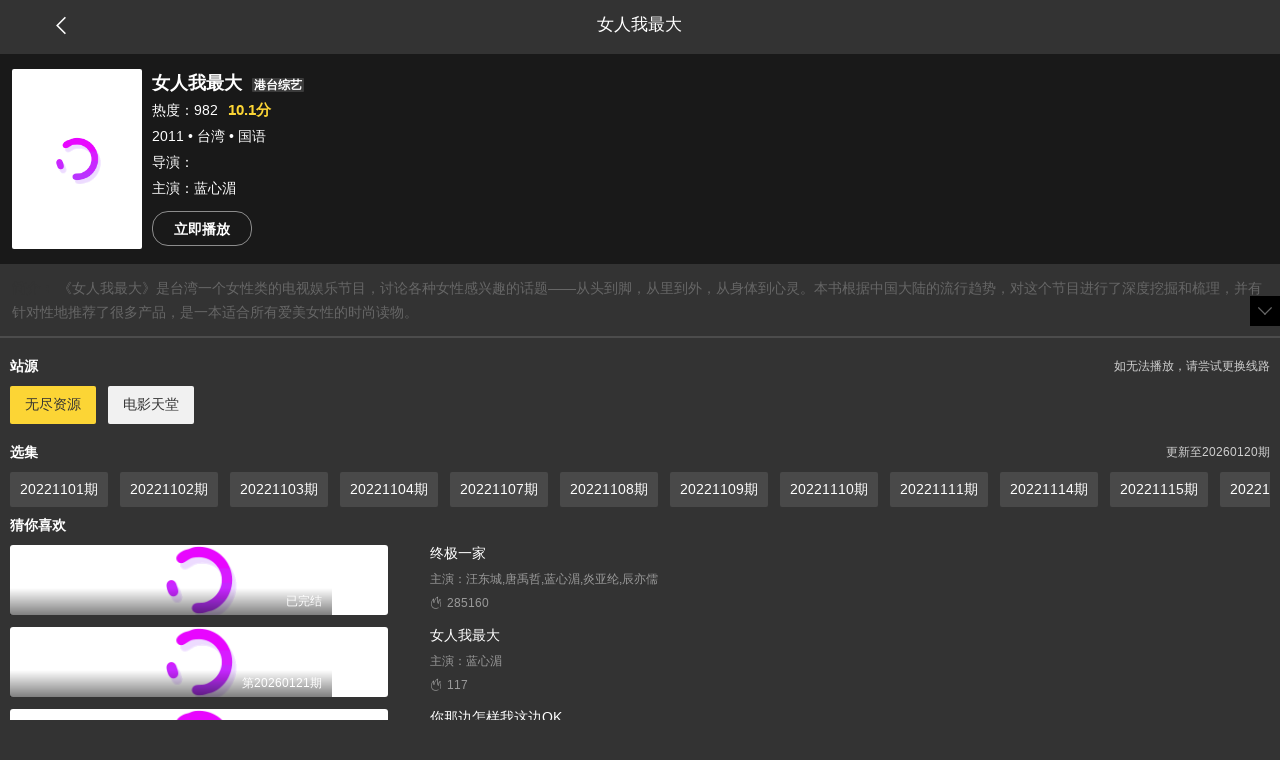

--- FILE ---
content_type: text/html; charset=UTF-8
request_url: https://91mjtt.cc/content/meiju81.html
body_size: 8334
content:
<!DOCTYPE html>
<html lang="zh">
    <head>
        <meta charset="utf-8">
        <meta http-equiv="X-UA-Compatible" content="IE=edge">
        <meta name="viewport" content="width=device-width, initial-scale=1, maximum-scale=1, minimum-scale=1, user-scalable=no" />
        <title>2026电影、电视剧排行榜_好看的电影、电视剧排行榜前十名 – 天龙影视</title>
        <meta name="keywords" content="电影、电视剧排行榜,2026电影、电视剧排行榜,好看的电影、电视剧排行榜,电影、电视剧排行榜前十名" />
        <meta name="description" content="天龙影视电影、电视剧大全电视剧排行榜, 精选出50部电影、电视剧聚合成电影、电视剧排行榜。我们致力于为您推荐好看的电影、电视剧排行榜前十名。" />
        <meta name="apple-mobile-web-app-capable" content="yes">
        <meta name="apple-mobile-web-app-status-bar-style" content="black">
                <link rel="shortcut icon" href="/favicon.ico" />
        <link href="/assets/layui/css/layui.css" rel="stylesheet">
        <link rel="stylesheet" href="/assets/css/flex.css" />
        <link rel="stylesheet" href="/assets/iconfont/iconfont.css" />
        <link rel="stylesheet" href="/assets/css/dark-mode-2/style.css?v=1.13" />
        <link rel="stylesheet" href="/assets/css/notice.css" />
                <style>
    .vod-info{padding-left:0;padding-right:0;position:relative;width:100%;height:210px;overflow:hidden}
    .vod-info .vod-info-bg{position:absolute;top:0;left:0;height:100%;width:100%;-webkit-filter:blur(30px);-moz-filter:blur(30px);-ms-filter:blur(30px);filter:blur(30px);background-size:cover;background-position:center center;opacity:.88}
    .vod-info .vod-info-box{position:relative;height:190px;padding:15px 12px;display:-moz-box;display:box;background-color:rgba(0,0,0,.5)}
    .vod-info .vod-info-box .vod-info-pic{position:absolute;top:15px;left:12px;width:130px;height:180px;}
    .vod-info .vod-info-box .vod-info-pic img{width:100%;height:100%;border-radius:2px;}
    .vod-info .vod-info-box .vod-info-right{padding-left:140px;color:#fff}
    .vod-info .vod-info-box .vod-info-right a{color:#fff;margin-right:8px}
    .vod-info .vod-info-box .vod-info-right h3{width:100%;line-height:28px;font-weight:700;font-size:18px;overflow:hidden;text-overflow:ellipsis;white-space:nowrap;box-sizing:border-box}
    .vod-info .vod-info-box .vod-info-right h3 span{margin-left:10px;height:15px;line-height:16px;overflow:hidden;font-size:12px;padding:0 2px;border-radius:1px;background-color:rgba(255,255,255,.15)}
    .vod-info .vod-info-box .vod-info-right p{width:100%;height:26px;line-height:26px;overflow:hidden;text-overflow:ellipsis;white-space:nowrap}
    .vod-info .vod-info-box .vod-info-right p span{padding-left:10px;color:#FCD535;font-weight:700;font-size:15px}
    .play-btn{width:100px;height:35px;line-height:35px;box-sizing:border-box;text-align:center;border-radius:16px;font-weight:700;border:1px solid rgba(255,255,255,.5);display:block;margin-top:10px}
    .vod-info-text{padding:12px;line-height:24px;color:#666;max-height:65px;overflow:hidden;border-bottom:2px solid #4c4c4c;position: relative;}
    .vod-info-text span{font-weight:700;color:#333;}
    .vod-info-text .text-more{position: absolute;bottom: 10px;right: 0;width: 30px;line-height: 30px;height: 30px; text-align: center;background: #000;}
</style>
        <script src="/assets/js/jquery-3.6.4.min.js"></script>
    </head>
    <body>

        <div class="container">
            <div class="pageHead betweenX centerY">
    <div class="pageHead-left" onclick="window.location.href='/';">
        <i class="iconfont icon-xiangzuo"></i>
    </div>
    <div class="pageHead-text">女人我最大</div>
    <div class="pageHead-right"></div>
</div>
<div style="height: 54px;"></div>
<div class="vod-info">
    <div class="vod-info-bg" style="background-image:url(https://www.kmao5.cc/storage/annex/vod/2025-09/02/438e2248b80a3f741329b9971c7ea85d.jpg);"></div>
    <div class="vod-info-box">
        <div class="vod-info-pic"><img src="/assets/images/load.gif" lay-src="https://www.kmao5.cc/storage/annex/vod/2025-09/02/438e2248b80a3f741329b9971c7ea85d.jpg"></div>
        <div class="vod-info-right">
            <h3>女人我最大<span>港台综艺</span></h3>
            <p>热度：982<span>10.1分</span></p>
            <p>2011 • 台湾 • 国语</p>
            <p>导演：</p>
            <p class="actor">主演：蓝心湄</p>
                            <a href="/video/81-3220.html" class="play-btn">立即播放</a>
                    </div>
    </div>
</div>

<div class="vod-info-text">
    <span>简介：</span>
    《女人我最大》是台湾一个女性类的电视娱乐节目，讨论各种女性感兴趣的话题——从头到脚，从里到外，从身体到心灵。本书根据中国大陆的流行趋势，对这个节目进行了深度挖掘和梳理，并有针对性地推荐了很多产品，是一本适合所有爱美女性的时尚读物。
    <div class="text-more"><i class="layui-icon layui-icon-down"></i></div>
</div>

<div class="play-info" style="padding-top:0;">
    <div id="play-zu-box">
                    <h4>站源<span>如无法播放，请尝试更换线路</span></h4>
            <ul class="play-zu-ul">
                            <li data-id="81" class="on">无尽资源</li>
                            <li data-id="11628" class="">电影天堂</li>
                        </ul>
            </div>
    <div id="play-ji-box">
                    <h4>选集<span class="ji-btn">更新至20260120期</span></h4>
        
                    <ul class="play-ji-ul on" id="zu-81">
                            <li><a href="/video/81-3220.html">20221101期</a></li>
                            <li><a href="/video/81-3221.html">20221102期</a></li>
                            <li><a href="/video/81-3222.html">20221103期</a></li>
                            <li><a href="/video/81-3223.html">20221104期</a></li>
                            <li><a href="/video/81-3224.html">20221107期</a></li>
                            <li><a href="/video/81-3225.html">20221108期</a></li>
                            <li><a href="/video/81-3226.html">20221109期</a></li>
                            <li><a href="/video/81-3227.html">20221110期</a></li>
                            <li><a href="/video/81-3228.html">20221111期</a></li>
                            <li><a href="/video/81-3229.html">20221114期</a></li>
                            <li><a href="/video/81-3230.html">20221115期</a></li>
                            <li><a href="/video/81-3231.html">20221116期</a></li>
                            <li><a href="/video/81-3232.html">20221117期</a></li>
                            <li><a href="/video/81-3233.html">20221118期</a></li>
                            <li><a href="/video/81-3234.html">20221121期</a></li>
                            <li><a href="/video/81-3235.html">20221122期</a></li>
                            <li><a href="/video/81-3236.html">20221123期</a></li>
                            <li><a href="/video/81-3237.html">20221124期</a></li>
                            <li><a href="/video/81-3238.html">20221128期</a></li>
                            <li><a href="/video/81-3239.html">20221201期</a></li>
                            <li><a href="/video/81-3240.html">20221205期</a></li>
                            <li><a href="/video/81-3241.html">20221208期</a></li>
                            <li><a href="/video/81-3242.html">20221212期</a></li>
                            <li><a href="/video/81-3243.html">20221213期</a></li>
                            <li><a href="/video/81-3244.html">20221214期</a></li>
                            <li><a href="/video/81-3245.html">20221215期</a></li>
                            <li><a href="/video/81-3246.html">20221216期</a></li>
                            <li><a href="/video/81-3247.html">20221219期</a></li>
                            <li><a href="/video/81-3248.html">20221220期</a></li>
                            <li><a href="/video/81-3249.html">20221221期</a></li>
                            <li><a href="/video/81-3250.html">20221222期</a></li>
                            <li><a href="/video/81-3251.html">20221223期</a></li>
                            <li><a href="/video/81-3252.html">20221226期</a></li>
                            <li><a href="/video/81-3253.html">20221227期</a></li>
                            <li><a href="/video/81-3254.html">20221228期</a></li>
                            <li><a href="/video/81-3255.html">20221229期</a></li>
                            <li><a href="/video/81-3256.html">20221230期</a></li>
                            <li><a href="/video/81-3257.html">20230102期</a></li>
                            <li><a href="/video/81-3258.html">20230103期</a></li>
                            <li><a href="/video/81-3259.html">20230105期</a></li>
                            <li><a href="/video/81-3260.html">20230109期</a></li>
                            <li><a href="/video/81-3261.html">20230111期</a></li>
                            <li><a href="/video/81-3262.html">20230116期</a></li>
                            <li><a href="/video/81-3263.html">20230118期</a></li>
                            <li><a href="/video/81-3264.html">20230120期</a></li>
                            <li><a href="/video/81-3265.html">20230130期</a></li>
                            <li><a href="/video/81-3266.html">20230131期</a></li>
                            <li><a href="/video/81-3267.html">20230202期</a></li>
                            <li><a href="/video/81-3268.html">20230203期</a></li>
                            <li><a href="/video/81-3269.html">20230207期</a></li>
                            <li><a href="/video/81-3270.html">20230208期</a></li>
                            <li><a href="/video/81-3271.html">20230209期</a></li>
                            <li><a href="/video/81-3272.html">20230210期</a></li>
                            <li><a href="/video/81-3273.html">20230213期</a></li>
                            <li><a href="/video/81-3274.html">20230215期</a></li>
                            <li><a href="/video/81-3275.html">20230216期</a></li>
                            <li><a href="/video/81-3276.html">20230217期</a></li>
                            <li><a href="/video/81-3277.html">20230220期</a></li>
                            <li><a href="/video/81-3278.html">20230221期</a></li>
                            <li><a href="/video/81-3279.html">20230223期</a></li>
                            <li><a href="/video/81-3280.html">20230224期</a></li>
                            <li><a href="/video/81-3281.html">20230227期</a></li>
                            <li><a href="/video/81-3282.html">20230228期</a></li>
                            <li><a href="/video/81-3283.html">20230302期</a></li>
                            <li><a href="/video/81-3284.html">20230306期</a></li>
                            <li><a href="/video/81-3285.html">20230308期</a></li>
                            <li><a href="/video/81-3286.html">20230317期</a></li>
                            <li><a href="/video/81-3287.html">20230320期</a></li>
                            <li><a href="/video/81-3288.html">20230321期</a></li>
                            <li><a href="/video/81-3289.html">20230322期</a></li>
                            <li><a href="/video/81-3290.html">20230323期</a></li>
                            <li><a href="/video/81-3291.html">20230324期</a></li>
                            <li><a href="/video/81-3292.html">20230327期</a></li>
                            <li><a href="/video/81-3293.html">20230403期</a></li>
                            <li><a href="/video/81-3294.html">20230407期</a></li>
                            <li><a href="/video/81-3295.html">20230410期</a></li>
                            <li><a href="/video/81-3296.html">20230411期</a></li>
                            <li><a href="/video/81-3297.html">20230412期</a></li>
                            <li><a href="/video/81-3298.html">20230413期</a></li>
                            <li><a href="/video/81-3299.html">20230501期</a></li>
                            <li><a href="/video/81-3300.html">20230503期</a></li>
                            <li><a href="/video/81-3301.html">20230505期</a></li>
                            <li><a href="/video/81-3302.html">20230509</a></li>
                            <li><a href="/video/81-3303.html">20230515</a></li>
                            <li><a href="/video/81-3304.html">20230516</a></li>
                            <li><a href="/video/81-3305.html">20230517</a></li>
                            <li><a href="/video/81-3306.html">20230518</a></li>
                            <li><a href="/video/81-3307.html">20230519</a></li>
                            <li><a href="/video/81-3308.html">20230524</a></li>
                            <li><a href="/video/81-3309.html">20230525</a></li>
                            <li><a href="/video/81-3310.html">20230526</a></li>
                            <li><a href="/video/81-3311.html">20230530</a></li>
                            <li><a href="/video/81-3312.html">20230531</a></li>
                            <li><a href="/video/81-3313.html">20230605</a></li>
                            <li><a href="/video/81-3314.html">20230606</a></li>
                            <li><a href="/video/81-3315.html">20230608</a></li>
                            <li><a href="/video/81-3316.html">20230613</a></li>
                            <li><a href="/video/81-3317.html">20230614</a></li>
                            <li><a href="/video/81-3318.html">20230615</a></li>
                            <li><a href="/video/81-3319.html">20230619</a></li>
                            <li><a href="/video/81-3320.html">20230620</a></li>
                            <li><a href="/video/81-3321.html">20230622</a></li>
                            <li><a href="/video/81-3322.html">20230623</a></li>
                            <li><a href="/video/81-3323.html">20230626</a></li>
                            <li><a href="/video/81-3324.html">20230627</a></li>
                            <li><a href="/video/81-3325.html">20230628</a></li>
                            <li><a href="/video/81-3326.html">20230629</a></li>
                            <li><a href="/video/81-3327.html">20230630</a></li>
                            <li><a href="/video/81-3328.html">20230703</a></li>
                            <li><a href="/video/81-3329.html">20230705</a></li>
                            <li><a href="/video/81-3330.html">20230706</a></li>
                            <li><a href="/video/81-3331.html">20230707</a></li>
                            <li><a href="/video/81-3332.html">20230710</a></li>
                            <li><a href="/video/81-3333.html">20230711</a></li>
                            <li><a href="/video/81-3334.html">20230712</a></li>
                            <li><a href="/video/81-3335.html">20230713</a></li>
                            <li><a href="/video/81-3336.html">20230717</a></li>
                            <li><a href="/video/81-3337.html">20230718</a></li>
                            <li><a href="/video/81-3338.html">20230719</a></li>
                            <li><a href="/video/81-3339.html">20230720</a></li>
                            <li><a href="/video/81-3340.html">20230721</a></li>
                            <li><a href="/video/81-3341.html">20230724</a></li>
                            <li><a href="/video/81-3342.html">20230725</a></li>
                            <li><a href="/video/81-3343.html">20230726</a></li>
                            <li><a href="/video/81-3344.html">20230727</a></li>
                            <li><a href="/video/81-3345.html">20230728</a></li>
                            <li><a href="/video/81-3346.html">20230731</a></li>
                            <li><a href="/video/81-3347.html">20230801</a></li>
                            <li><a href="/video/81-3348.html">20230802</a></li>
                            <li><a href="/video/81-3349.html">20230803</a></li>
                            <li><a href="/video/81-3350.html">20230807</a></li>
                            <li><a href="/video/81-3351.html">20230808</a></li>
                            <li><a href="/video/81-3352.html">20230809</a></li>
                            <li><a href="/video/81-3353.html">20230810</a></li>
                            <li><a href="/video/81-3354.html">20230811</a></li>
                            <li><a href="/video/81-3355.html">20230814</a></li>
                            <li><a href="/video/81-3356.html">20230816</a></li>
                            <li><a href="/video/81-3357.html">20230817</a></li>
                            <li><a href="/video/81-3358.html">20230818</a></li>
                            <li><a href="/video/81-3359.html">20230821</a></li>
                            <li><a href="/video/81-3360.html">20230822</a></li>
                            <li><a href="/video/81-3361.html">20230823</a></li>
                            <li><a href="/video/81-3362.html">20230824</a></li>
                            <li><a href="/video/81-3363.html">20230825</a></li>
                            <li><a href="/video/81-3364.html">20230911</a></li>
                            <li><a href="/video/81-3365.html">20230912</a></li>
                            <li><a href="/video/81-3366.html">20230913</a></li>
                            <li><a href="/video/81-3367.html">20230915</a></li>
                            <li><a href="/video/81-3368.html">20230918</a></li>
                            <li><a href="/video/81-3369.html">20230919</a></li>
                            <li><a href="/video/81-3370.html">20230920</a></li>
                            <li><a href="/video/81-3371.html">20230921</a></li>
                            <li><a href="/video/81-3372.html">20230922</a></li>
                            <li><a href="/video/81-3373.html">20230925</a></li>
                            <li><a href="/video/81-3374.html">20230926</a></li>
                            <li><a href="/video/81-3375.html">20230927</a></li>
                            <li><a href="/video/81-3376.html">20230928</a></li>
                            <li><a href="/video/81-3377.html">20230929</a></li>
                            <li><a href="/video/81-3378.html">20231003</a></li>
                            <li><a href="/video/81-3379.html">20231004</a></li>
                            <li><a href="/video/81-3380.html">20231005</a></li>
                            <li><a href="/video/81-3381.html">20231006</a></li>
                            <li><a href="/video/81-3382.html">20231009</a></li>
                            <li><a href="/video/81-50262.html">20231009</a></li>
                            <li><a href="/video/81-3383.html">20231010</a></li>
                            <li><a href="/video/81-3384.html">20231011</a></li>
                            <li><a href="/video/81-3385.html">20231012</a></li>
                            <li><a href="/video/81-3386.html">20231013</a></li>
                            <li><a href="/video/81-3387.html">20231016</a></li>
                            <li><a href="/video/81-3388.html">20231017</a></li>
                            <li><a href="/video/81-3389.html">20231018</a></li>
                            <li><a href="/video/81-3390.html">20231019</a></li>
                            <li><a href="/video/81-3391.html">20231020</a></li>
                            <li><a href="/video/81-3392.html">20231023</a></li>
                            <li><a href="/video/81-3393.html">20231024</a></li>
                            <li><a href="/video/81-3394.html">20231025</a></li>
                            <li><a href="/video/81-3395.html">20231026</a></li>
                            <li><a href="/video/81-3396.html">20231027</a></li>
                            <li><a href="/video/81-3397.html">20231030</a></li>
                            <li><a href="/video/81-3398.html">20231101</a></li>
                            <li><a href="/video/81-3399.html">20231102</a></li>
                            <li><a href="/video/81-3400.html">20231103</a></li>
                            <li><a href="/video/81-3401.html">20231106</a></li>
                            <li><a href="/video/81-3402.html">20231107</a></li>
                            <li><a href="/video/81-3403.html">20231108</a></li>
                            <li><a href="/video/81-3404.html">20231109</a></li>
                            <li><a href="/video/81-3405.html">20231110</a></li>
                            <li><a href="/video/81-3406.html">20231113</a></li>
                            <li><a href="/video/81-3407.html">20231114</a></li>
                            <li><a href="/video/81-3408.html">20231116</a></li>
                            <li><a href="/video/81-3409.html">20231117</a></li>
                            <li><a href="/video/81-3410.html">20231120</a></li>
                            <li><a href="/video/81-3411.html">20231121</a></li>
                            <li><a href="/video/81-3412.html">20231122</a></li>
                            <li><a href="/video/81-3413.html">20231123</a></li>
                            <li><a href="/video/81-3414.html">20231124</a></li>
                            <li><a href="/video/81-3415.html">20231127</a></li>
                            <li><a href="/video/81-3416.html">20231128</a></li>
                            <li><a href="/video/81-3417.html">20231129</a></li>
                            <li><a href="/video/81-3418.html">20231130</a></li>
                            <li><a href="/video/81-3419.html">20240227</a></li>
                            <li><a href="/video/81-3420.html">20240228</a></li>
                            <li><a href="/video/81-3421.html">20240229</a></li>
                            <li><a href="/video/81-3422.html">20240301</a></li>
                            <li><a href="/video/81-3423.html">20240304</a></li>
                            <li><a href="/video/81-3424.html">20240305</a></li>
                            <li><a href="/video/81-3425.html">20240306</a></li>
                            <li><a href="/video/81-3426.html">20240307</a></li>
                            <li><a href="/video/81-3427.html">20240308</a></li>
                            <li><a href="/video/81-3428.html">20240311</a></li>
                            <li><a href="/video/81-3429.html">20240312</a></li>
                            <li><a href="/video/81-3430.html">20240313</a></li>
                            <li><a href="/video/81-3431.html">20240314</a></li>
                            <li><a href="/video/81-3432.html">20240315</a></li>
                            <li><a href="/video/81-3433.html">20240319</a></li>
                            <li><a href="/video/81-3434.html">20240320</a></li>
                            <li><a href="/video/81-3435.html">20240321</a></li>
                            <li><a href="/video/81-3436.html">20240322</a></li>
                            <li><a href="/video/81-3437.html">20240325</a></li>
                            <li><a href="/video/81-3438.html">20240326</a></li>
                            <li><a href="/video/81-3439.html">20240327</a></li>
                            <li><a href="/video/81-3440.html">20240328</a></li>
                            <li><a href="/video/81-3441.html">20240329</a></li>
                            <li><a href="/video/81-3442.html">20240401</a></li>
                            <li><a href="/video/81-3443.html">20240402</a></li>
                            <li><a href="/video/81-3444.html">20240403</a></li>
                            <li><a href="/video/81-3445.html">20240405</a></li>
                            <li><a href="/video/81-3446.html">20240408</a></li>
                            <li><a href="/video/81-3447.html">20240409</a></li>
                            <li><a href="/video/81-3448.html">20240410</a></li>
                            <li><a href="/video/81-3449.html">20240411</a></li>
                            <li><a href="/video/81-3450.html">20240412</a></li>
                            <li><a href="/video/81-3451.html">20240415</a></li>
                            <li><a href="/video/81-3452.html">20240416</a></li>
                            <li><a href="/video/81-3453.html">20240417</a></li>
                            <li><a href="/video/81-3454.html">20240418</a></li>
                            <li><a href="/video/81-3455.html">20240419</a></li>
                            <li><a href="/video/81-3456.html">20240422</a></li>
                            <li><a href="/video/81-3457.html">20240423</a></li>
                            <li><a href="/video/81-3458.html">20240424</a></li>
                            <li><a href="/video/81-3459.html">20240426</a></li>
                            <li><a href="/video/81-3460.html">20240429</a></li>
                            <li><a href="/video/81-3461.html">20240430</a></li>
                            <li><a href="/video/81-3462.html">20240501</a></li>
                            <li><a href="/video/81-3463.html">20240502</a></li>
                            <li><a href="/video/81-3464.html">20240503</a></li>
                            <li><a href="/video/81-3465.html">20240504</a></li>
                            <li><a href="/video/81-3466.html">20240506</a></li>
                            <li><a href="/video/81-3467.html">20240507</a></li>
                            <li><a href="/video/81-3468.html">20240508</a></li>
                            <li><a href="/video/81-3469.html">20240509</a></li>
                            <li><a href="/video/81-3470.html">20240510</a></li>
                            <li><a href="/video/81-3471.html">20240513</a></li>
                            <li><a href="/video/81-3472.html">20240514</a></li>
                            <li><a href="/video/81-3473.html">20240515</a></li>
                            <li><a href="/video/81-3474.html">20240516</a></li>
                            <li><a href="/video/81-3475.html">20240517</a></li>
                            <li><a href="/video/81-3476.html">20240520</a></li>
                            <li><a href="/video/81-3477.html">20240521</a></li>
                            <li><a href="/video/81-3478.html">20240522</a></li>
                            <li><a href="/video/81-3479.html">20240523</a></li>
                            <li><a href="/video/81-3480.html">20240524</a></li>
                            <li><a href="/video/81-3481.html">20240527</a></li>
                            <li><a href="/video/81-3482.html">20240528</a></li>
                            <li><a href="/video/81-3483.html">20240529</a></li>
                            <li><a href="/video/81-3484.html">20240530</a></li>
                            <li><a href="/video/81-3485.html">20240531</a></li>
                            <li><a href="/video/81-3486.html">20240603</a></li>
                            <li><a href="/video/81-3487.html">20240604</a></li>
                            <li><a href="/video/81-3488.html">20240605</a></li>
                            <li><a href="/video/81-3489.html">20240606</a></li>
                            <li><a href="/video/81-3490.html">20240607</a></li>
                            <li><a href="/video/81-3491.html">20240610</a></li>
                            <li><a href="/video/81-3492.html">20240611</a></li>
                            <li><a href="/video/81-3493.html">20240612</a></li>
                            <li><a href="/video/81-3494.html">20240613</a></li>
                            <li><a href="/video/81-3495.html">20240614</a></li>
                            <li><a href="/video/81-3496.html">20240617</a></li>
                            <li><a href="/video/81-3497.html">20240618</a></li>
                            <li><a href="/video/81-3498.html">20240619</a></li>
                            <li><a href="/video/81-3499.html">20240620</a></li>
                            <li><a href="/video/81-3500.html">20240621</a></li>
                            <li><a href="/video/81-3501.html">20240624</a></li>
                            <li><a href="/video/81-3502.html">20240625</a></li>
                            <li><a href="/video/81-3503.html">20240626</a></li>
                            <li><a href="/video/81-3504.html">20240627</a></li>
                            <li><a href="/video/81-3505.html">20240628</a></li>
                            <li><a href="/video/81-3506.html">20240701</a></li>
                            <li><a href="/video/81-3507.html">20240702</a></li>
                            <li><a href="/video/81-3508.html">20240703</a></li>
                            <li><a href="/video/81-3509.html">20240704</a></li>
                            <li><a href="/video/81-3510.html">20240708</a></li>
                            <li><a href="/video/81-3511.html">20240709</a></li>
                            <li><a href="/video/81-3512.html">20240710</a></li>
                            <li><a href="/video/81-3513.html">20240711</a></li>
                            <li><a href="/video/81-3514.html">20240715</a></li>
                            <li><a href="/video/81-3515.html">20240716</a></li>
                            <li><a href="/video/81-3516.html">20240717</a></li>
                            <li><a href="/video/81-3517.html">20240718</a></li>
                            <li><a href="/video/81-3518.html">20240722</a></li>
                            <li><a href="/video/81-3519.html">20240723</a></li>
                            <li><a href="/video/81-3520.html">20240724</a></li>
                            <li><a href="/video/81-3521.html">20240725</a></li>
                            <li><a href="/video/81-3522.html">20240729</a></li>
                            <li><a href="/video/81-3523.html">20240730</a></li>
                            <li><a href="/video/81-3524.html">20240731</a></li>
                            <li><a href="/video/81-3525.html">20240801</a></li>
                            <li><a href="/video/81-3526.html">20240805</a></li>
                            <li><a href="/video/81-3527.html">20240806</a></li>
                            <li><a href="/video/81-3528.html">20240807</a></li>
                            <li><a href="/video/81-3529.html">20240808</a></li>
                            <li><a href="/video/81-3530.html">20240812</a></li>
                            <li><a href="/video/81-3531.html">20240813</a></li>
                            <li><a href="/video/81-3532.html">20240814</a></li>
                            <li><a href="/video/81-3533.html">20240815</a></li>
                            <li><a href="/video/81-3534.html">20240819</a></li>
                            <li><a href="/video/81-3535.html">20240820</a></li>
                            <li><a href="/video/81-3536.html">20240821</a></li>
                            <li><a href="/video/81-3537.html">20240822</a></li>
                            <li><a href="/video/81-3538.html">20240826</a></li>
                            <li><a href="/video/81-3539.html">20240827</a></li>
                            <li><a href="/video/81-3540.html">20240828</a></li>
                            <li><a href="/video/81-3541.html">20240829</a></li>
                            <li><a href="/video/81-3542.html">20240802</a></li>
                            <li><a href="/video/81-3543.html">20240903</a></li>
                            <li><a href="/video/81-3544.html">20240904</a></li>
                            <li><a href="/video/81-3545.html">20240909</a></li>
                            <li><a href="/video/81-3546.html">20240910</a></li>
                            <li><a href="/video/81-3547.html">20240911</a></li>
                            <li><a href="/video/81-3548.html">20240912</a></li>
                            <li><a href="/video/81-3549.html">20240916</a></li>
                            <li><a href="/video/81-3550.html">20240917</a></li>
                            <li><a href="/video/81-3551.html">20240918</a></li>
                            <li><a href="/video/81-3552.html">20240919</a></li>
                            <li><a href="/video/81-3553.html">20240923</a></li>
                            <li><a href="/video/81-3554.html">20240924</a></li>
                            <li><a href="/video/81-3555.html">20240925</a></li>
                            <li><a href="/video/81-3556.html">20241003</a></li>
                            <li><a href="/video/81-3557.html">20241007</a></li>
                            <li><a href="/video/81-3558.html">20241008</a></li>
                            <li><a href="/video/81-3559.html">20241009</a></li>
                            <li><a href="/video/81-3560.html">20241010</a></li>
                            <li><a href="/video/81-3561.html">20241014</a></li>
                            <li><a href="/video/81-3562.html">20241015</a></li>
                            <li><a href="/video/81-3563.html">20241016</a></li>
                            <li><a href="/video/81-3564.html">20241017</a></li>
                            <li><a href="/video/81-3565.html">20241021</a></li>
                            <li><a href="/video/81-3566.html">20241022</a></li>
                            <li><a href="/video/81-3567.html">20241023</a></li>
                            <li><a href="/video/81-3568.html">20241024</a></li>
                            <li><a href="/video/81-3569.html">20241028</a></li>
                            <li><a href="/video/81-3570.html">20241029</a></li>
                            <li><a href="/video/81-3571.html">20241030</a></li>
                            <li><a href="/video/81-3572.html">20241031</a></li>
                            <li><a href="/video/81-3573.html">20241104</a></li>
                            <li><a href="/video/81-3574.html">20241105</a></li>
                            <li><a href="/video/81-3575.html">20241106</a></li>
                            <li><a href="/video/81-3576.html">20241107</a></li>
                            <li><a href="/video/81-3577.html">20241111</a></li>
                            <li><a href="/video/81-3578.html">20241112</a></li>
                            <li><a href="/video/81-3579.html">20241113</a></li>
                            <li><a href="/video/81-3580.html">20241114</a></li>
                            <li><a href="/video/81-3581.html">20241118</a></li>
                            <li><a href="/video/81-3582.html">20241119</a></li>
                            <li><a href="/video/81-3583.html">20241120</a></li>
                            <li><a href="/video/81-3584.html">20241121</a></li>
                            <li><a href="/video/81-3585.html">20241125</a></li>
                            <li><a href="/video/81-3586.html">20241126</a></li>
                            <li><a href="/video/81-3587.html">20241127</a></li>
                            <li><a href="/video/81-3588.html">20241128</a></li>
                            <li><a href="/video/81-3589.html">20241202</a></li>
                            <li><a href="/video/81-3590.html">20241203</a></li>
                            <li><a href="/video/81-3591.html">20241204</a></li>
                            <li><a href="/video/81-3592.html">20241205</a></li>
                            <li><a href="/video/81-3593.html">20241209</a></li>
                            <li><a href="/video/81-3594.html">20241210</a></li>
                            <li><a href="/video/81-3595.html">20241211</a></li>
                            <li><a href="/video/81-3596.html">20241212</a></li>
                            <li><a href="/video/81-3597.html">20241216</a></li>
                            <li><a href="/video/81-3598.html">20241217</a></li>
                            <li><a href="/video/81-3599.html">20241218</a></li>
                            <li><a href="/video/81-3600.html">20241219</a></li>
                            <li><a href="/video/81-3601.html">20241223</a></li>
                            <li><a href="/video/81-3602.html">20241225</a></li>
                            <li><a href="/video/81-3603.html">20241226</a></li>
                            <li><a href="/video/81-3604.html">20241230</a></li>
                            <li><a href="/video/81-3605.html">20250101</a></li>
                            <li><a href="/video/81-3606.html">20250102</a></li>
                            <li><a href="/video/81-3607.html">20250106</a></li>
                            <li><a href="/video/81-3608.html">20250107</a></li>
                            <li><a href="/video/81-3609.html">20250108</a></li>
                            <li><a href="/video/81-3610.html">20250109</a></li>
                            <li><a href="/video/81-3611.html">20250113</a></li>
                            <li><a href="/video/81-3612.html">20250114</a></li>
                            <li><a href="/video/81-3613.html">20250115</a></li>
                            <li><a href="/video/81-3614.html">20250116</a></li>
                            <li><a href="/video/81-3615.html">20250120</a></li>
                            <li><a href="/video/81-3616.html">20250121</a></li>
                            <li><a href="/video/81-3617.html">20250122</a></li>
                            <li><a href="/video/81-3618.html">20250123</a></li>
                            <li><a href="/video/81-3619.html">20250127</a></li>
                            <li><a href="/video/81-3620.html">20250128</a></li>
                            <li><a href="/video/81-3621.html">20250129</a></li>
                            <li><a href="/video/81-3622.html">20250130</a></li>
                            <li><a href="/video/81-3623.html">20250131</a></li>
                            <li><a href="/video/81-3624.html">20250203</a></li>
                            <li><a href="/video/81-3625.html">20250204</a></li>
                            <li><a href="/video/81-3626.html">20250205</a></li>
                            <li><a href="/video/81-3627.html">20250206</a></li>
                            <li><a href="/video/81-3628.html">20250210</a></li>
                            <li><a href="/video/81-3629.html">20250211</a></li>
                            <li><a href="/video/81-3630.html">20250212</a></li>
                            <li><a href="/video/81-3631.html">20250213</a></li>
                            <li><a href="/video/81-3632.html">20250217</a></li>
                            <li><a href="/video/81-3633.html">20250218</a></li>
                            <li><a href="/video/81-3634.html">20250219</a></li>
                            <li><a href="/video/81-3635.html">20250220</a></li>
                            <li><a href="/video/81-3636.html">20250224</a></li>
                            <li><a href="/video/81-3637.html">20250225</a></li>
                            <li><a href="/video/81-3638.html">20250226</a></li>
                            <li><a href="/video/81-3639.html">20250227</a></li>
                            <li><a href="/video/81-3640.html">20250303</a></li>
                            <li><a href="/video/81-3641.html">20250304</a></li>
                            <li><a href="/video/81-3642.html">20250306</a></li>
                            <li><a href="/video/81-3643.html">20250310</a></li>
                            <li><a href="/video/81-3644.html">20250311</a></li>
                            <li><a href="/video/81-3645.html">20250312</a></li>
                            <li><a href="/video/81-3646.html">20250313</a></li>
                            <li><a href="/video/81-3647.html">20250317</a></li>
                            <li><a href="/video/81-3648.html">20250318</a></li>
                            <li><a href="/video/81-3649.html">20250319</a></li>
                            <li><a href="/video/81-3650.html">20250320</a></li>
                            <li><a href="/video/81-3651.html">20250324</a></li>
                            <li><a href="/video/81-3652.html">20250325</a></li>
                            <li><a href="/video/81-3653.html">20250326</a></li>
                            <li><a href="/video/81-3654.html">20250327</a></li>
                            <li><a href="/video/81-3655.html">20250331</a></li>
                            <li><a href="/video/81-3656.html">20250401</a></li>
                            <li><a href="/video/81-3657.html">20250402</a></li>
                            <li><a href="/video/81-3658.html">20250403</a></li>
                            <li><a href="/video/81-3659.html">20250407</a></li>
                            <li><a href="/video/81-3660.html">20250408</a></li>
                            <li><a href="/video/81-3661.html">20250409</a></li>
                            <li><a href="/video/81-3662.html">20250410</a></li>
                            <li><a href="/video/81-3663.html">20250414</a></li>
                            <li><a href="/video/81-3664.html">20250415</a></li>
                            <li><a href="/video/81-3665.html">20250416</a></li>
                            <li><a href="/video/81-3666.html">20250417</a></li>
                            <li><a href="/video/81-3667.html">20250421</a></li>
                            <li><a href="/video/81-3668.html">20250422</a></li>
                            <li><a href="/video/81-3669.html">20250423</a></li>
                            <li><a href="/video/81-3670.html">20250424</a></li>
                            <li><a href="/video/81-3671.html">20250428</a></li>
                            <li><a href="/video/81-3672.html">20250429</a></li>
                            <li><a href="/video/81-3673.html">20250430</a></li>
                            <li><a href="/video/81-3674.html">20250501</a></li>
                            <li><a href="/video/81-3675.html">20250505</a></li>
                            <li><a href="/video/81-3676.html">20250506</a></li>
                            <li><a href="/video/81-3677.html">20250507</a></li>
                            <li><a href="/video/81-3678.html">20250508</a></li>
                            <li><a href="/video/81-3679.html">20250512</a></li>
                            <li><a href="/video/81-3680.html">20250513</a></li>
                            <li><a href="/video/81-3681.html">20250515</a></li>
                            <li><a href="/video/81-3682.html">20250519</a></li>
                            <li><a href="/video/81-3683.html">20250520</a></li>
                            <li><a href="/video/81-3684.html">20250521</a></li>
                            <li><a href="/video/81-3685.html">20250522</a></li>
                            <li><a href="/video/81-3686.html">20250526</a></li>
                            <li><a href="/video/81-3687.html">20250527</a></li>
                            <li><a href="/video/81-3688.html">20250528</a></li>
                            <li><a href="/video/81-3689.html">20250529</a></li>
                            <li><a href="/video/81-3690.html">20250602</a></li>
                            <li><a href="/video/81-3691.html">20250603</a></li>
                            <li><a href="/video/81-3692.html">20250604</a></li>
                            <li><a href="/video/81-3693.html">20250605</a></li>
                            <li><a href="/video/81-3694.html">20250609</a></li>
                            <li><a href="/video/81-3695.html">20250610</a></li>
                            <li><a href="/video/81-3696.html">20250611</a></li>
                            <li><a href="/video/81-3697.html">20250612</a></li>
                            <li><a href="/video/81-3698.html">20250616</a></li>
                            <li><a href="/video/81-3699.html">20250617</a></li>
                            <li><a href="/video/81-3700.html">20250618</a></li>
                            <li><a href="/video/81-3701.html">20250619</a></li>
                            <li><a href="/video/81-3702.html">20250623</a></li>
                            <li><a href="/video/81-3703.html">20250624</a></li>
                            <li><a href="/video/81-3704.html">20250625</a></li>
                            <li><a href="/video/81-3705.html">20250626</a></li>
                            <li><a href="/video/81-3706.html">20250630</a></li>
                            <li><a href="/video/81-3707.html">20250701</a></li>
                            <li><a href="/video/81-3708.html">20250702</a></li>
                            <li><a href="/video/81-3709.html">20250703</a></li>
                            <li><a href="/video/81-3710.html">20250707</a></li>
                            <li><a href="/video/81-3711.html">20250708</a></li>
                            <li><a href="/video/81-3712.html">20250709</a></li>
                            <li><a href="/video/81-3713.html">20250710</a></li>
                            <li><a href="/video/81-3714.html">20250714</a></li>
                            <li><a href="/video/81-3715.html">20250715</a></li>
                            <li><a href="/video/81-3716.html">20250716</a></li>
                            <li><a href="/video/81-3717.html">20250717</a></li>
                            <li><a href="/video/81-3718.html">20250721</a></li>
                            <li><a href="/video/81-3719.html">20250722</a></li>
                            <li><a href="/video/81-3720.html">20250723</a></li>
                            <li><a href="/video/81-3721.html">20250723</a></li>
                            <li><a href="/video/81-3722.html">20250724</a></li>
                            <li><a href="/video/81-3723.html">20250728</a></li>
                            <li><a href="/video/81-3724.html">20250729</a></li>
                            <li><a href="/video/81-23648.html">20250730</a></li>
                            <li><a href="/video/81-50146.html">20250731</a></li>
                            <li><a href="/video/81-50147.html">20250804</a></li>
                            <li><a href="/video/81-63290.html">20250806</a></li>
                            <li><a href="/video/81-98578.html">20250811</a></li>
                            <li><a href="/video/81-102084.html">20250812</a></li>
                            <li><a href="/video/81-104534.html">20250813</a></li>
                            <li><a href="/video/81-105969.html">20250814</a></li>
                            <li><a href="/video/81-113931.html">20250818</a></li>
                            <li><a href="/video/81-116149.html">20250819</a></li>
                            <li><a href="/video/81-118753.html">20250820</a></li>
                            <li><a href="/video/81-120194.html">20250821</a></li>
                            <li><a href="/video/81-125238.html">20250825</a></li>
                            <li><a href="/video/81-126659.html">20250826</a></li>
                            <li><a href="/video/81-130104.html">20250827</a></li>
                            <li><a href="/video/81-131046.html">20250828</a></li>
                            <li><a href="/video/81-140185.html">20250901</a></li>
                            <li><a href="/video/81-141622.html">20250902</a></li>
                            <li><a href="/video/81-144043.html">20250903</a></li>
                            <li><a href="/video/81-148120.html">20250904</a></li>
                            <li><a href="/video/81-161895.html">20250909</a></li>
                            <li><a href="/video/81-162379.html">20250911</a></li>
                            <li><a href="/video/81-171891.html">20250915</a></li>
                            <li><a href="/video/81-171892.html">20250916</a></li>
                            <li><a href="/video/81-172124.html">20250917</a></li>
                            <li><a href="/video/81-172320.html">20250922</a></li>
                            <li><a href="/video/81-172652.html">20250923</a></li>
                            <li><a href="/video/81-172653.html">20250924</a></li>
                            <li><a href="/video/81-172654.html">20250925</a></li>
                            <li><a href="/video/81-172655.html">20250929</a></li>
                            <li><a href="/video/81-172656.html">20250930</a></li>
                            <li><a href="/video/81-172657.html">20251001</a></li>
                            <li><a href="/video/81-172658.html">20251002</a></li>
                            <li><a href="/video/81-291380.html">20251006</a></li>
                            <li><a href="/video/81-297574.html">20251007</a></li>
                            <li><a href="/video/81-308708.html">20251009</a></li>
                            <li><a href="/video/81-333749.html">20251013</a></li>
                            <li><a href="/video/81-337984.html">20251014</a></li>
                            <li><a href="/video/81-344987.html">20251015</a></li>
                            <li><a href="/video/81-353326.html">20251016</a></li>
                            <li><a href="/video/81-374853.html">20251020</a></li>
                            <li><a href="/video/81-391654.html">20251022</a></li>
                            <li><a href="/video/81-392385.html">20251023</a></li>
                            <li><a href="/video/81-418052.html">20251027</a></li>
                            <li><a href="/video/81-422688.html">20251028</a></li>
                            <li><a href="/video/81-427015.html">20251029</a></li>
                            <li><a href="/video/81-432148.html">20251030</a></li>
                            <li><a href="/video/81-458319.html">20251103</a></li>
                            <li><a href="/video/81-469078.html">20251105</a></li>
                            <li><a href="/video/81-474014.html">20251106</a></li>
                            <li><a href="/video/81-500643.html">20251110</a></li>
                            <li><a href="/video/81-506953.html">20251111</a></li>
                            <li><a href="/video/81-512328.html">20251112</a></li>
                            <li><a href="/video/81-516738.html">20251113</a></li>
                            <li><a href="/video/81-539081.html">20251117</a></li>
                            <li><a href="/video/81-544585.html">20251118</a></li>
                            <li><a href="/video/81-550204.html">20251119</a></li>
                            <li><a href="/video/81-557552.html">20251120</a></li>
                            <li><a href="/video/81-560375.html">20251120</a></li>
                            <li><a href="/video/81-583731.html">20251124</a></li>
                            <li><a href="/video/81-585376.html">20251125</a></li>
                            <li><a href="/video/81-591725.html">20251126</a></li>
                            <li><a href="/video/81-596047.html">20251127</a></li>
                            <li><a href="/video/81-637023.html">20251201</a></li>
                            <li><a href="/video/81-643250.html">20251202</a></li>
                            <li><a href="/video/81-651255.html">20251203</a></li>
                            <li><a href="/video/81-659413.html">20251204</a></li>
                            <li><a href="/video/81-689340.html">20251208</a></li>
                            <li><a href="/video/81-697601.html">20251209</a></li>
                            <li><a href="/video/81-705581.html">20251210</a></li>
                            <li><a href="/video/81-711170.html">20251211</a></li>
                            <li><a href="/video/81-742684.html">20251216</a></li>
                            <li><a href="/video/81-753294.html">20251218</a></li>
                            <li><a href="/video/81-773415.html">20251222</a></li>
                            <li><a href="/video/81-783929.html">20251224</a></li>
                            <li><a href="/video/81-790477.html">20251225</a></li>
                            <li><a href="/video/81-811863.html">20251229</a></li>
                            <li><a href="/video/81-816335.html">20251230</a></li>
                            <li><a href="/video/81-826502.html">20260101</a></li>
                            <li><a href="/video/81-849824.html">20260105</a></li>
                            <li><a href="/video/81-851084.html">20260106</a></li>
                            <li><a href="/video/81-857679.html">20260107</a></li>
                            <li><a href="/video/81-862837.html">20260108</a></li>
                            <li><a href="/video/81-906192.html">20260112</a></li>
                            <li><a href="/video/81-910374.html">20260113</a></li>
                            <li><a href="/video/81-916413.html">20260114</a></li>
                            <li><a href="/video/81-923704.html">20260115</a></li>
                            <li><a href="/video/81-947092.html">20260119</a></li>
                            <li><a href="/video/81-949765.html">20260120</a></li>
                        </ul>
                    <ul class="play-ji-ul" id="zu-11628">
                            <li><a href="/video/81-212257.html">20250101</a></li>
                            <li><a href="/video/81-212258.html">20250102</a></li>
                            <li><a href="/video/81-212259.html">20250106</a></li>
                            <li><a href="/video/81-212260.html">20250107</a></li>
                            <li><a href="/video/81-212261.html">20250108</a></li>
                            <li><a href="/video/81-212262.html">20250109</a></li>
                            <li><a href="/video/81-212263.html">20250113</a></li>
                            <li><a href="/video/81-212264.html">20250114</a></li>
                            <li><a href="/video/81-212265.html">20250115</a></li>
                            <li><a href="/video/81-212266.html">20250116</a></li>
                            <li><a href="/video/81-212267.html">20250120</a></li>
                            <li><a href="/video/81-212268.html">20250121</a></li>
                            <li><a href="/video/81-212269.html">20250122</a></li>
                            <li><a href="/video/81-212270.html">20250123</a></li>
                            <li><a href="/video/81-212271.html">20250203</a></li>
                            <li><a href="/video/81-212272.html">20250204</a></li>
                            <li><a href="/video/81-212273.html">20250205</a></li>
                            <li><a href="/video/81-212274.html">20250206</a></li>
                            <li><a href="/video/81-212275.html">20250210</a></li>
                            <li><a href="/video/81-212276.html">20250211</a></li>
                            <li><a href="/video/81-212277.html">20250212</a></li>
                            <li><a href="/video/81-212278.html">20250213</a></li>
                            <li><a href="/video/81-212279.html">20250217</a></li>
                            <li><a href="/video/81-212280.html">20250218</a></li>
                            <li><a href="/video/81-212281.html">20250219</a></li>
                            <li><a href="/video/81-212282.html">20250220</a></li>
                            <li><a href="/video/81-212283.html">20250224</a></li>
                            <li><a href="/video/81-212284.html">20250225</a></li>
                            <li><a href="/video/81-212285.html">20250226</a></li>
                            <li><a href="/video/81-212286.html">20250227</a></li>
                            <li><a href="/video/81-212287.html">20250304</a></li>
                            <li><a href="/video/81-212288.html">20250305</a></li>
                            <li><a href="/video/81-212289.html">20250306</a></li>
                            <li><a href="/video/81-212290.html">20250310</a></li>
                            <li><a href="/video/81-212291.html">20250311</a></li>
                            <li><a href="/video/81-212292.html">20250312</a></li>
                            <li><a href="/video/81-212293.html">20250313</a></li>
                            <li><a href="/video/81-212294.html">20250317</a></li>
                            <li><a href="/video/81-212295.html">20250318</a></li>
                            <li><a href="/video/81-212296.html">20250319</a></li>
                            <li><a href="/video/81-212297.html">20250320</a></li>
                            <li><a href="/video/81-212298.html">20250324</a></li>
                            <li><a href="/video/81-212299.html">20250325</a></li>
                            <li><a href="/video/81-212300.html">20250326</a></li>
                            <li><a href="/video/81-212301.html">20250327</a></li>
                            <li><a href="/video/81-212302.html">20250331</a></li>
                            <li><a href="/video/81-212303.html">20250401</a></li>
                            <li><a href="/video/81-212304.html">20250402</a></li>
                            <li><a href="/video/81-212305.html">20250403</a></li>
                            <li><a href="/video/81-212306.html">20250407</a></li>
                            <li><a href="/video/81-212307.html">20250408</a></li>
                            <li><a href="/video/81-212308.html">20250409</a></li>
                            <li><a href="/video/81-212309.html">20250410</a></li>
                            <li><a href="/video/81-212310.html">20250414</a></li>
                            <li><a href="/video/81-212311.html">20250415</a></li>
                            <li><a href="/video/81-212312.html">20250416</a></li>
                            <li><a href="/video/81-212313.html">20250417</a></li>
                            <li><a href="/video/81-212314.html">20250421</a></li>
                            <li><a href="/video/81-212315.html">20250422</a></li>
                            <li><a href="/video/81-212316.html">20250423</a></li>
                            <li><a href="/video/81-212317.html">20250424</a></li>
                            <li><a href="/video/81-212318.html">20250428</a></li>
                            <li><a href="/video/81-212319.html">20250429</a></li>
                            <li><a href="/video/81-212320.html">20250430</a></li>
                            <li><a href="/video/81-212321.html">20250501</a></li>
                            <li><a href="/video/81-212322.html">20250505</a></li>
                            <li><a href="/video/81-212323.html">20250506</a></li>
                            <li><a href="/video/81-212324.html">20250507</a></li>
                            <li><a href="/video/81-212325.html">20250508</a></li>
                            <li><a href="/video/81-212326.html">20250512</a></li>
                            <li><a href="/video/81-212327.html">20250513</a></li>
                            <li><a href="/video/81-212328.html">20250514</a></li>
                            <li><a href="/video/81-212329.html">20250515</a></li>
                            <li><a href="/video/81-212330.html">20250519</a></li>
                            <li><a href="/video/81-212331.html">20250520</a></li>
                            <li><a href="/video/81-212332.html">20250521</a></li>
                            <li><a href="/video/81-212333.html">20250522</a></li>
                            <li><a href="/video/81-212334.html">20250526</a></li>
                            <li><a href="/video/81-212335.html">20250527</a></li>
                            <li><a href="/video/81-212336.html">20250528</a></li>
                            <li><a href="/video/81-212337.html">20250529</a></li>
                            <li><a href="/video/81-212338.html">20250602</a></li>
                            <li><a href="/video/81-212339.html">20250603</a></li>
                            <li><a href="/video/81-212340.html">20250604</a></li>
                            <li><a href="/video/81-212341.html">20250605</a></li>
                            <li><a href="/video/81-212342.html">20250609</a></li>
                            <li><a href="/video/81-212343.html">20250610</a></li>
                            <li><a href="/video/81-212344.html">20250611</a></li>
                            <li><a href="/video/81-212345.html">20250612</a></li>
                            <li><a href="/video/81-212346.html">20250616</a></li>
                            <li><a href="/video/81-212347.html">20250617</a></li>
                            <li><a href="/video/81-212348.html">20250618</a></li>
                            <li><a href="/video/81-212349.html">20250619</a></li>
                            <li><a href="/video/81-212350.html">20250623</a></li>
                            <li><a href="/video/81-212351.html">20250624</a></li>
                            <li><a href="/video/81-212352.html">20250625</a></li>
                            <li><a href="/video/81-212353.html">20250626</a></li>
                            <li><a href="/video/81-212354.html">20250630</a></li>
                            <li><a href="/video/81-212355.html">20250701</a></li>
                            <li><a href="/video/81-212356.html">20250702</a></li>
                            <li><a href="/video/81-212357.html">20250703</a></li>
                            <li><a href="/video/81-212358.html">20250707</a></li>
                            <li><a href="/video/81-212359.html">20250708</a></li>
                            <li><a href="/video/81-212360.html">20250709</a></li>
                            <li><a href="/video/81-212361.html">20250710</a></li>
                            <li><a href="/video/81-212362.html">20250714</a></li>
                            <li><a href="/video/81-212363.html">20250715</a></li>
                            <li><a href="/video/81-212364.html">20250716</a></li>
                            <li><a href="/video/81-212365.html">20250717</a></li>
                            <li><a href="/video/81-212366.html">20250721</a></li>
                            <li><a href="/video/81-212367.html">20250722</a></li>
                            <li><a href="/video/81-212368.html">20250723</a></li>
                            <li><a href="/video/81-212369.html">20250724</a></li>
                            <li><a href="/video/81-212370.html">20250728</a></li>
                            <li><a href="/video/81-212371.html">20250729</a></li>
                            <li><a href="/video/81-212372.html">20250730</a></li>
                            <li><a href="/video/81-212373.html">20250731</a></li>
                            <li><a href="/video/81-212374.html">20250804</a></li>
                            <li><a href="/video/81-212375.html">20250805</a></li>
                            <li><a href="/video/81-212376.html">20250806</a></li>
                            <li><a href="/video/81-212377.html">20250807</a></li>
                            <li><a href="/video/81-212378.html">20250811</a></li>
                            <li><a href="/video/81-212379.html">20250812</a></li>
                            <li><a href="/video/81-212380.html">20250813</a></li>
                            <li><a href="/video/81-212381.html">20250814</a></li>
                            <li><a href="/video/81-212382.html">20250818</a></li>
                            <li><a href="/video/81-212383.html">20250819</a></li>
                            <li><a href="/video/81-212384.html">20250820</a></li>
                            <li><a href="/video/81-212385.html">20250821</a></li>
                            <li><a href="/video/81-212386.html">20250825</a></li>
                            <li><a href="/video/81-212387.html">20250826</a></li>
                            <li><a href="/video/81-212388.html">20250827</a></li>
                            <li><a href="/video/81-212389.html">20250828</a></li>
                            <li><a href="/video/81-212390.html">20250901</a></li>
                            <li><a href="/video/81-212391.html">20250902</a></li>
                            <li><a href="/video/81-212392.html">20250903</a></li>
                            <li><a href="/video/81-212393.html">20250908</a></li>
                            <li><a href="/video/81-212394.html">20250909</a></li>
                            <li><a href="/video/81-212395.html">20250910</a></li>
                            <li><a href="/video/81-212396.html">20250911</a></li>
                            <li><a href="/video/81-212397.html">20250915</a></li>
                            <li><a href="/video/81-212398.html">20250916</a></li>
                            <li><a href="/video/81-212399.html">20250917</a></li>
                            <li><a href="/video/81-212400.html">20250918</a></li>
                            <li><a href="/video/81-212401.html">20250922</a></li>
                            <li><a href="/video/81-212402.html">20250923</a></li>
                            <li><a href="/video/81-212403.html">20250924</a></li>
                            <li><a href="/video/81-212404.html">20250925</a></li>
                            <li><a href="/video/81-212405.html">20250929</a></li>
                            <li><a href="/video/81-212406.html">20250930</a></li>
                            <li><a href="/video/81-212407.html">20251002</a></li>
                            <li><a href="/video/81-291343.html">20251006</a></li>
                            <li><a href="/video/81-296512.html">20251007</a></li>
                            <li><a href="/video/81-303262.html">20251008</a></li>
                            <li><a href="/video/81-308606.html">20251009</a></li>
                            <li><a href="/video/81-333726.html">20251013</a></li>
                            <li><a href="/video/81-338108.html">20251014</a></li>
                            <li><a href="/video/81-344949.html">20251015</a></li>
                            <li><a href="/video/81-350932.html">20251016</a></li>
                            <li><a href="/video/81-374836.html">20251020</a></li>
                            <li><a href="/video/81-380878.html">20251021</a></li>
                            <li><a href="/video/81-386616.html">20251022</a></li>
                            <li><a href="/video/81-392316.html">20251023</a></li>
                            <li><a href="/video/81-415953.html">20251027</a></li>
                            <li><a href="/video/81-422666.html">20251028</a></li>
                            <li><a href="/video/81-427097.html">20251029</a></li>
                            <li><a href="/video/81-432111.html">20251030</a></li>
                            <li><a href="/video/81-458303.html">20251103</a></li>
                            <li><a href="/video/81-463640.html">20251104</a></li>
                            <li><a href="/video/81-469649.html">20251105</a></li>
                            <li><a href="/video/81-473967.html">20251106</a></li>
                            <li><a href="/video/81-500598.html">20251110</a></li>
                            <li><a href="/video/81-507063.html">20251111</a></li>
                            <li><a href="/video/81-512304.html">20251112</a></li>
                            <li><a href="/video/81-516719.html">20251113</a></li>
                            <li><a href="/video/81-539050.html">20251117</a></li>
                            <li><a href="/video/81-544562.html">20251118</a></li>
                            <li><a href="/video/81-550245.html">20251119</a></li>
                            <li><a href="/video/81-554722.html">20251120</a></li>
                            <li><a href="/video/81-578515.html">20251124</a></li>
                            <li><a href="/video/81-585429.html">20251125</a></li>
                            <li><a href="/video/81-591750.html">20251126</a></li>
                            <li><a href="/video/81-596023.html">20251127</a></li>
                            <li><a href="/video/81-637105.html">20251201</a></li>
                            <li><a href="/video/81-643293.html">20251202</a></li>
                            <li><a href="/video/81-651247.html">20251203</a></li>
                            <li><a href="/video/81-659518.html">20251204</a></li>
                            <li><a href="/video/81-689309.html">20251208</a></li>
                            <li><a href="/video/81-697669.html">20251209</a></li>
                            <li><a href="/video/81-705566.html">20251210</a></li>
                            <li><a href="/video/81-711237.html">20251211</a></li>
                            <li><a href="/video/81-736102.html">20251215</a></li>
                            <li><a href="/video/81-742746.html">20251216</a></li>
                            <li><a href="/video/81-747464.html">20251217</a></li>
                            <li><a href="/video/81-773374.html">20251222</a></li>
                            <li><a href="/video/81-779066.html">20251223</a></li>
                            <li><a href="/video/81-783903.html">20251224</a></li>
                            <li><a href="/video/81-790091.html">202551225</a></li>
                            <li><a href="/video/81-811852.html">20251229</a></li>
                            <li><a href="/video/81-816321.html">20251230</a></li>
                            <li><a href="/video/81-826627.html">20260101</a></li>
                            <li><a href="/video/81-845091.html">20260105</a></li>
                            <li><a href="/video/81-850679.html">20260106</a></li>
                            <li><a href="/video/81-857654.html">20260107</a></li>
                            <li><a href="/video/81-862885.html">20260108</a></li>
                        </ul>
            </div>

    <h4 style="margin-top:10px;">猜你喜欢</h4>
    <ul class="vod-love">
                <li>
            <a href="/content/meiju11729.html">
                <div class="pic">
                    <img src="/assets/images/load.gif" lay-src="https://www.kmao5.cc/storage/annex/vod/2025-10/05/284340833ed0e02255cb6b2dc19d0beb.jpg">
                    <div class="state">已完结</div>
                </div>
                <div class="info">
                    <div class="name">终极一家</div>
                    <div class="actor">主演：汪东城,唐禹哲,蓝心湄,炎亚纶,辰亦儒</div>
                    <div class="hits"><i class="layui-icon layui-icon-fire"></i>285160</div>
                </div>
            </a>
        </li>
                <li>
            <a href="/content/meiju725.html">
                <div class="pic">
                    <img src="/assets/images/load.gif" lay-src="https://www.kmao5.cc/storage/annex/vod/2025-08/29/b184d6a8e2568a34c8393e8c99559997.jpg">
                    <div class="state">第20260121期</div>
                </div>
                <div class="info">
                    <div class="name">女人我最大</div>
                    <div class="actor">主演：蓝心湄</div>
                    <div class="hits"><i class="layui-icon layui-icon-fire"></i>117</div>
                </div>
            </a>
        </li>
                <li>
            <a href="/content/meiju27815.html">
                <div class="pic">
                    <img src="/assets/images/load.gif" lay-src="https://www.kmao5.cc/storage/annex/vod/2025-12/05/cf9b5331a7c9a541fc762b097a24c27e.jpg">
                    <div class="state">第40集完结</div>
                </div>
                <div class="info">
                    <div class="name">你那边怎样我这边OK</div>
                    <div class="actor">主演：蓝正龙,曾之乔,刘冠廷,蓝心湄,曾沛慈,庹宗华,吴岳擎,张耀仁,陈泂江,陈罗密欧,沈琳宸,黄俊雄,方伟杰,郑惠玉,陈汉玮,张耀栋,蔡琦慧,陈泰铭,陈楚寰,范文芳,金银姬,张铭杰</div>
                    <div class="hits"><i class="layui-icon layui-icon-fire"></i>99</div>
                </div>
            </a>
        </li>
                <li>
            <a href="/content/meiju38024.html">
                <div class="pic">
                    <img src="/assets/images/load.gif" lay-src="https://www.kmao5.cc/storage/annex/vod/2026-01/13/c16b0da5d02f5569c9d9cb5a5a67bed4.jpg">
                    <div class="state">
				更新至20260122期
			</div>
                </div>
                <div class="info">
                    <div class="name">
				女人我最大
			</div>
                    <div class="actor">主演：
				蓝心湄
			</div>
                    <div class="hits"><i class="layui-icon layui-icon-fire"></i>10</div>
                </div>
            </a>
        </li>
                <li>
            <a href="/content/meiju23126.html">
                <div class="pic">
                    <img src="/assets/images/load.gif" lay-src="https://www.kmao5.cc/storage/annex/vod/2025-11/16/2f061b4224e0fb15e18aea2ce2491d7e.jpg">
                    <div class="state">HD国语</div>
                </div>
                <div class="info">
                    <div class="name">顽皮家族</div>
                    <div class="actor">主演：大岛由加利,蓝心湄,胡瓜,素珠,金涂,陈慧楼,陶大伟,谭艾珍,颜正杰,汤子同</div>
                    <div class="hits"><i class="layui-icon layui-icon-fire"></i>2</div>
                </div>
            </a>
        </li>
            </ul>
</div>

        </div>
        <div class="return-top">
            <a href="javascript:;">
                <img src="/assets/images/top2.png">
            </a>
        </div>
        <script src="/assets/layui/layui.js"></script>
        <script src="/assets/js/index.js"></script>
                <script>
    $(function(){
        $('.vod-info-text').click(function(){
            $('.text-more').hide();
            $(this).attr('style','max-height:100%;');
        });
        $('.play-zu-ul li').click(function(){
            $('.play-zu-ul li').removeClass('on');
            $(this).addClass('on');
            var zid = $(this).data('id');
            $('.play-ji-ul').hide();
            $('#zu-'+zid).show();
        });
    });
</script>
            <script src="/assets/js/stat/pc03.js"></script>
    </body>
</html>


--- FILE ---
content_type: text/css
request_url: https://91mjtt.cc/assets/iconfont/iconfont.css
body_size: 52200
content:
@font-face {font-family: "iconfont";
  src: url('//at.alicdn.com/t/font_993865_tl7nmpnpssf.eot?t=1608019503796'); /* IE9 */
  src: url('//at.alicdn.com/t/font_993865_tl7nmpnpssf.eot?t=1608019503796#iefix') format('embedded-opentype'), /* IE6-IE8 */
  url('[data-uri]') format('woff2'),
  url('//at.alicdn.com/t/font_993865_tl7nmpnpssf.woff?t=1608019503796') format('woff'),
  url('//at.alicdn.com/t/font_993865_tl7nmpnpssf.ttf?t=1608019503796') format('truetype'), /* chrome, firefox, opera, Safari, Android, iOS 4.2+ */
  url('//at.alicdn.com/t/font_993865_tl7nmpnpssf.svg?t=1608019503796#iconfont') format('svg'); /* iOS 4.1- */
}

.iconfont {
  font-family: "iconfont" !important;
  font-size: 16px;
  font-style: normal;
  -webkit-font-smoothing: antialiased;
  -moz-osx-font-smoothing: grayscale;
}

.icon-s-pintuan:before {
  content: "\e719";
}

.icon-s-kanjia:before {
  content: "\e71a";
}

.icon-s-miaosha:before {
  content: "\e71b";
}

.icon-fanhui1:before {
  content: "\e718";
}

.icon-kefu3:before {
  content: "\e716";
}

.icon-shouye6:before {
  content: "\e717";
}

.icon-chakanditu:before {
  content: "\e715";
}

.icon-haowuquan1:before {
  content: "\e713";
}

.icon-haowuquan:before {
  content: "\e712";
}

.icon-gengduozhankai1:before {
  content: "\e70e";
}

.icon-biaoqing2:before {
  content: "\e70f";
}

.icon-huashu1:before {
  content: "\e710";
}

.icon-tupian2:before {
  content: "\e711";
}

.icon-huifang:before {
  content: "\e76c";
}

.icon-zhibozhong:before {
  content: "\e76b";
}

.icon-huangguan3:before {
  content: "\e769";
}

.icon-huiyuan2:before {
  content: "\e70c";
}

.icon-fapiao1:before {
  content: "\e70b";
}

.icon-cha3:before {
  content: "\e709";
}

.icon-shezhi1:before {
  content: "\e70a";
}

.icon-tianjia1:before {
  content: "\e705";
}

.icon-bianji3:before {
  content: "\e706";
}

.icon-jiahao2:before {
  content: "\e707";
}

.icon-shanchu3:before {
  content: "\e708";
}

.icon-fuzhikouling:before {
  content: "\e704";
}

.icon-kefujiedai:before {
  content: "\e703";
}

.icon-miaosha1:before {
  content: "\e702";
}

.icon-bianji2:before {
  content: "\e700";
}

.icon-qingkonghuancun:before {
  content: "\e701";
}

.icon-shijian1:before {
  content: "\e66b";
}

.icon-wenhao1:before {
  content: "\e6ee";
}

.icon-zhanghaomima:before {
  content: "\e763";
}

.icon-erweima2:before {
  content: "\e765";
}

.icon-guanji:before {
  content: "\e6ed";
}

.icon-tupian1:before {
  content: "\e762";
}

.icon-biaoqing1:before {
  content: "\e764";
}

.icon-guanbi5:before {
  content: "\e761";
}

.icon-shengyinjingyinxianxing:before {
  content: "\e94f";
}

.icon-shengyinyinliang:before {
  content: "\e66a";
}

.icon-pingjia1:before {
  content: "\e6ec";
}

.icon-xialazhankai:before {
  content: "\e6dd";
}

.icon-cha2:before {
  content: "\e6e6";
}

.icon-fanhuishouye:before {
  content: "\e6df";
}

.icon-gengduo3:before {
  content: "\e6e0";
}

.icon-fenxiang1:before {
  content: "\e6e2";
}

.icon-sousuo5:before {
  content: "\e6e3";
}

.icon-huiyuan1:before {
  content: "\e6e5";
}

.icon-gou:before {
  content: "\e6e7";
}

.icon-gouwuche6:before {
  content: "\e6e8";
}

.icon-you1:before {
  content: "\e6e9";
}

.icon-zuo1:before {
  content: "\e6ea";
}

.icon-vip12:before {
  content: "\e6eb";
}

.icon-youhuiquan1:before {
  content: "\e6db";
}

.icon-kefu21:before {
  content: "\e6da";
}

.icon-yue1:before {
  content: "\e6dc";
}

.icon-huiyuanzhongxin:before {
  content: "\e6d5";
}

.icon-kanjiajilu:before {
  content: "\e6d6";
}

.icon-dizhixinxi:before {
  content: "\e6d7";
}

.icon-wodetuiguang:before {
  content: "\e6d8";
}

.icon-wodeshoucang:before {
  content: "\e6d9";
}

.icon-huidaodingbu1:before {
  content: "\e6d4";
}

.icon-saoyisao:before {
  content: "\e6d3";
}

.icon-jiageshaixuanshang:before {
  content: "\e6d0";
}

.icon-jiageshaixuanxia:before {
  content: "\e6d1";
}

.icon-shouji1:before {
  content: "\e6cf";
}

.icon-gengduo2:before {
  content: "\e6cd";
}

.icon-cha1:before {
  content: "\e6cb";
}

.icon-fasong:before {
  content: "\e6be";
}

.icon-gengduozhankai:before {
  content: "\e6c7";
}

.icon-biaoqing:before {
  content: "\e6c8";
}

.icon-huashu:before {
  content: "\e6c9";
}

.icon-tupian:before {
  content: "\e6ca";
}

.icon-mima:before {
  content: "\e6ba";
}

.icon-zhanghao:before {
  content: "\e6bc";
}

.icon-fanhui:before {
  content: "\e6b9";
}

.icon-jinru2:before {
  content: "\e6bd";
}

.icon-shangpinxinxi:before {
  content: "\e6bf";
}

.icon-tuichu:before {
  content: "\e6c0";
}

.icon-jiaoyidingdan:before {
  content: "\e6c1";
}

.icon-sousuo4:before {
  content: "\e6c4";
}

.icon-xuanzhong5:before {
  content: "\e6c6";
}

.icon-VIP2:before {
  content: "\e6b8";
}

.icon-pinzhong:before {
  content: "\e6a2";
}

.icon-hanghuo:before {
  content: "\e6a3";
}

.icon-zhifa:before {
  content: "\e6b6";
}

.icon-dijia:before {
  content: "\e6b7";
}

.icon-gerenzhongxin-xuanzhong:before {
  content: "\e6ae";
}

.icon-xuanzhong4:before {
  content: "\e6af";
}

.icon-zanwumiaosha:before {
  content: "\e6b0";
}

.icon-shangchuantupian:before {
  content: "\e6b3";
}

.icon-fuwu:before {
  content: "\e6b4";
}

.icon-tuikuantishi:before {
  content: "\e6b5";
}

.icon-erweima-youxia:before {
  content: "\e6ad";
}

.icon-erweimabianjiao:before {
  content: "\e6ac";
}

.icon-weixindenglu1:before {
  content: "\e6aa";
}

.icon-zhanghaodenglu1:before {
  content: "\e6ab";
}

.icon-shangjiashijian:before {
  content: "\e6a9";
}

.icon-jiageshaixuan:before {
  content: "\e6a7";
}

.icon-gengduofenlei:before {
  content: "\e6a8";
}

.icon-weixuan:before {
  content: "\e6a6";
}

.icon-xuanzhong11:before {
  content: "\e6a5";
}

.icon-pingjia:before {
  content: "\e6a4";
}

.icon-guanbi4:before {
  content: "\e6a0";
}

.icon-pinzhongqiquan:before {
  content: "\e69d";
}

.icon-dijiachangxuan:before {
  content: "\e69e";
}

.icon-zhengpinhanghuo:before {
  content: "\e69f";
}

.icon-dizhi-tianjia:before {
  content: "\e696";
}

.icon-shanchu2:before {
  content: "\e69c";
}

.icon-yue:before {
  content: "\e699";
}

.icon-weixinzhifu1:before {
  content: "\e69a";
}

.icon-shangpinshuliang-jian:before {
  content: "\e698";
}

.icon-shangpinshuliang-jia:before {
  content: "\e697";
}

.icon-xuanzhong3:before {
  content: "\e693";
}

.icon-dizhixiala:before {
  content: "\e694";
}

.icon-jinru1:before {
  content: "\e695";
}

.icon-shenqingtuikuan:before {
  content: "\e692";
}

.icon-peihuo:before {
  content: "\e68d";
}

.icon-xiadan:before {
  content: "\e68e";
}

.icon-wancheng:before {
  content: "\e68f";
}

.icon-fukuan:before {
  content: "\e690";
}

.icon-fahuo:before {
  content: "\e691";
}

.icon-saoma:before {
  content: "\e68c";
}

.icon-tishi:before {
  content: "\e68b";
}

.icon-xiala2:before {
  content: "\e682";
}

.icon-VIP1:before {
  content: "\e68a";
}

.icon-yishoucang:before {
  content: "\e683";
}

.icon-shoucang2:before {
  content: "\e686";
}

.icon-kefu2:before {
  content: "\e689";
}

.icon-fapiao:before {
  content: "\e680";
}

.icon-fapiaoguanli:before {
  content: "\e681";
}

.icon-jinru:before {
  content: "\e67e";
}

.icon-sousuo3:before {
  content: "\e67b";
}

.icon-dingbu-gouwuche:before {
  content: "\e67a";
}

.icon-huidaodingbu:before {
  content: "\e678";
}

.icon-cedaohang-gouwuche:before {
  content: "\e676";
}

.icon-weixin4:before {
  content: "\e675";
}

.icon-lianxikefu:before {
  content: "\e672";
}

.icon-zuo-miaosha:before {
  content: "\e670";
}

.icon-you-miaosha:before {
  content: "\e671";
}

.icon-zuo:before {
  content: "\e66d";
}

.icon-you:before {
  content: "\e66f";
}

.icon-shoucangbenzhan:before {
  content: "\e66c";
}

.icon-lianxishangjia:before {
  content: "\e668";
}

.icon-dingwei:before {
  content: "\e667";
}

.icon-fenlei2:before {
  content: "\e663";
}

.icon-wode:before {
  content: "\e664";
}

.icon-shouye5:before {
  content: "\e665";
}

.icon-gouwuche5:before {
  content: "\e666";
}

.icon-jianhao1:before {
  content: "\e661";
}

.icon-jiahao1:before {
  content: "\e662";
}

.icon-yanzhengma1:before {
  content: "\e65f";
}

.icon-shouji:before {
  content: "\e660";
}

.icon-cha:before {
  content: "\e658";
}

.icon-shoujihao:before {
  content: "\e659";
}

.icon-qiye:before {
  content: "\e65b";
}

.icon-yonghu3:before {
  content: "\e65c";
}

.icon-yanzhengma:before {
  content: "\e65d";
}

.icon-shangpin:before {
  content: "\e653";
}

.icon-qiandao2:before {
  content: "\e65a";
}

.icon-yaoqing:before {
  content: "\ea39";
}

.icon-tuihuozhong:before {
  content: "\e64f";
}

.icon-shenhezhong1:before {
  content: "\e650";
}

.icon-daituihuo:before {
  content: "\e652";
}

.icon-yihexiao:before {
  content: "\e75f";
}

.icon-yijujue1:before {
  content: "\e6a1";
}

.icon-gengduo1:before {
  content: "\e674";
}

.icon-tuikuan:before {
  content: "\e657";
}

.icon-xiaoxi:before {
  content: "\e64b";
}

.icon-erweima1:before {
  content: "\e647";
}

.icon-kefu1:before {
  content: "\e648";
}

.icon-guanzhu:before {
  content: "\e645";
}

.icon-xiangji:before {
  content: "\e6bb";
}

.icon-zhuyi-copy:before {
  content: "\e688";
}

.icon-pingfen:before {
  content: "\e649";
}

.icon-yingyongAPP_o:before {
  content: "\eb88";
}

.icon-yizhan_o:before {
  content: "\ebc6";
}

.icon-shaixuan:before {
  content: "\e651";
}

.icon-shangjiadingdan:before {
  content: "\e64a";
}

.icon-shouye4:before {
  content: "\e64d";
}

.icon-jinbi2:before {
  content: "\e63f";
}

.icon-jinbi:before {
  content: "\e63c";
}

.icon-zuobiao:before {
  content: "\e6de";
}

.icon-jianhao:before {
  content: "\e753";
}

.icon-jiahao:before {
  content: "\e754";
}

.icon-zhibojieshux:before {
  content: "\e63d";
}

.icon-zhibo:before {
  content: "\e63e";
}

.icon-VIP:before {
  content: "\e751";
}

.icon-tuiguang:before {
  content: "\e63b";
}

.icon-geren1:before {
  content: "\e750";
}

.icon-gouwuche4:before {
  content: "\e74f";
}

.icon-fenlei1:before {
  content: "\e74e";
}

.icon-shouye3:before {
  content: "\e74c";
}

.icon-geren:before {
  content: "\e74b";
}

.icon-gouwuche3:before {
  content: "\e74a";
}

.icon-fenlei:before {
  content: "\e749";
}

.icon-shouye2:before {
  content: "\e748";
}

.icon-mzshopping:before {
  content: "\e746";
}

.icon-gongneng:before {
  content: "\e63a";
}

.icon-gerenzhongxin-copy:before {
  content: "\ebc0";
}

.icon-shouye1-copy:before {
  content: "\ebc1";
}

.icon-gerenzhongxin:before {
  content: "\e636";
}

.icon-shouye1:before {
  content: "\e637";
}

.icon-gouwuche2:before {
  content: "\e638";
}

.icon-fenleiyemian:before {
  content: "\e639";
}

.icon-gouwuche2-copy:before {
  content: "\ebc2";
}

.icon-fenleiyemian-copy:before {
  content: "\ebc3";
}

.icon-tonghua:before {
  content: "\e740";
}

.icon-youjian:before {
  content: "\e677";
}

.icon-dadianhua01:before {
  content: "\e623";
}

.icon-paihang:before {
  content: "\e73e";
}

.icon-weizhi:before {
  content: "\e62d";
}

.icon-paihang1:before {
  content: "\e633";
}

.icon-shuoming1:before {
  content: "\e673";
}

.icon-dianhau:before {
  content: "\e634";
}

.icon-shijian:before {
  content: "\e635";
}

.icon-huabanfuben:before {
  content: "\e654";
}

.icon-jian:before {
  content: "\e621";
}

.icon-jia:before {
  content: "\e7e0";
}

.icon-xiugai:before {
  content: "\e61f";
}

.icon-anniu_jiantouzhankai_o:before {
  content: "\eb89";
}

.icon-jiantou_xiayiye_o:before {
  content: "\eb8f";
}

.icon-jiantou_shangxiaqiehuan_o:before {
  content: "\eb90";
}

.icon-shangxiazhankai_o:before {
  content: "\eb9a";
}

.icon-dianhua_o:before {
  content: "\ebaf";
}

.icon-yunshangchuan_o:before {
  content: "\ebb3";
}

.icon-bingtu_o:before {
  content: "\ebb4";
}

.icon-baoguo_huanbaohe_o:before {
  content: "\ebb6";
}

.icon-baoguo_quxiaoshouhuo_o:before {
  content: "\ebb7";
}

.icon-baoguo_shouhuo_o:before {
  content: "\ebb8";
}

.icon-baoguo_lingjian_o:before {
  content: "\ebb9";
}

.icon-baoguo_shouna_o:before {
  content: "\ebbe";
}

.icon-xianxiazhifu:before {
  content: "\e6e1";
}

.icon-icon_im_keyboard:before {
  content: "\eb97";
}

.icon-tupian-:before {
  content: "\e73f";
}

.icon-icon_im_face:before {
  content: "\eb96";
}

.icon-yuezhifu:before {
  content: "\e65e";
}

.icon-yuezhifu1:before {
  content: "\e61a";
}

.icon-weixinzhifu:before {
  content: "\e632";
}

.icon-zhifubao:before {
  content: "\e61d";
}

.icon-haibao:before {
  content: "\e73b";
}

.icon-weixin3:before {
  content: "\e618";
}

.icon-crmeb1:before {
  content: "\e739";
}

.icon-crmeb:before {
  content: "\e735";
}

.icon-xuanzhong2:before {
  content: "\e731";
}

.icon-shujutongji:before {
  content: "\e732";
}

.icon-xiangxishuju:before {
  content: "\e733";
}

.icon-gengduo:before {
  content: "\e734";
}

.icon-up:before {
  content: "\e617";
}

.icon-yonghu2:before {
  content: "\e60a";
}

.icon-zhinengkefu-:before {
  content: "\e616";
}

.icon-xiangshang1:before {
  content: "\e622";
}

.icon-xiangxia2:before {
  content: "\ebbd";
}

.icon-code_:before {
  content: "\e723";
}

.icon-code_1:before {
  content: "\e724";
}

.icon-phone_:before {
  content: "\e725";
}

.icon-xiala:before {
  content: "\e67f";
}

.icon-shezhi:before {
  content: "\e619";
}

.icon-bianji1:before {
  content: "\e614";
}

.icon-shoucang1:before {
  content: "\e714";
}

.icon-jiazai:before {
  content: "\e62c";
}

.icon-2:before {
  content: "\e684";
}

.icon-tuandui:before {
  content: "\e685";
}

.icon-jinbi1:before {
  content: "\e655";
}

.icon-guanbi3:before {
  content: "\e6c5";
}

.icon-wenti:before {
  content: "\e758";
}

.icon-ziyuan-xianxing:before {
  content: "\e8a4";
}

.icon-yonghu1:before {
  content: "\e644";
}

.icon-dingdan:before {
  content: "\e61e";
}

.icon-suozi:before {
  content: "\e631";
}

.icon-quanxianguanlisuozi:before {
  content: "\e6d2";
}

.icon-lingxing:before {
  content: "\e6ff";
}

.icon-miaosha:before {
  content: "\e6c3";
}

.icon-hebingxingzhuang:before {
  content: "\e656";
}

.icon-kanjia1:before {
  content: "\e613";
}

.icon-qiandai:before {
  content: "\e6b1";
}

.icon-tongji:before {
  content: "\e687";
}

.icon-erweima:before {
  content: "\e607";
}

.icon-icon34:before {
  content: "\e62b";
}

.icon-yinhangqia:before {
  content: "\e72c";
}

.icon-yituikuan:before {
  content: "\e6fd";
}

.icon-tuikuanzhong:before {
  content: "\e6fe";
}

.icon-sousuo2:before {
  content: "\e757";
}

.icon-caidan:before {
  content: "\e62a";
}

.icon-icon25201:before {
  content: "\e70d";
}

.icon-shitixing:before {
  content: "\e6fb";
}

.icon-kongxinxing:before {
  content: "\e6fc";
}

.icon-pintuanchenggong:before {
  content: "\e6f9";
}

.icon-pintuanshibai:before {
  content: "\e6fa";
}

.icon-laba:before {
  content: "\e612";
}

.icon-xiaolian:before {
  content: "\e60f";
}

.icon-kanjia:before {
  content: "\e69b";
}

.icon-shuoming:before {
  content: "\e630";
}

.icon-mingxi:before {
  content: "\e6f7";
}

.icon-tishengfenzhi:before {
  content: "\e6f8";
}

.icon-guanbi2:before {
  content: "\e61c";
}

.icon-yuandianxiao:before {
  content: "\e82f";
}

.icon-webicon318:before {
  content: "\e6c2";
}

.icon-tianjiadizhi:before {
  content: "\e640";
}

.icon-shanchu:before {
  content: "\e628";
}

.icon-weixin2:before {
  content: "\e604";
}

.icon-icon-test:before {
  content: "\e6f6";
}

.icon-guanbi1:before {
  content: "\e6f5";
}

.icon-shoucang:before {
  content: "\e606";
}

.icon-kefu:before {
  content: "\e6b2";
}

.icon-biankuang:before {
  content: "\e6f4";
}

.icon-zhuangshixian:before {
  content: "\e6f1";
}

.icon-jishuzhichi:before {
  content: "\e6f3";
}

.icon-xuanzhong1:before {
  content: "\e6ef";
}

.icon-weixuanzhong:before {
  content: "\e6f0";
}

.icon-xiangshang:before {
  content: "\ebbb";
}

.icon-xiangxia:before {
  content: "\e8ca";
}

.icon-cuxiaoguanli:before {
  content: "\e60e";
}

.icon-shanchu1:before {
  content: "\e611";
}

.icon-caigou-xianxing:before {
  content: "\e887";
}

.icon-caigou:before {
  content: "\e888";
}

.icon-yingyongchengxu-xianxing:before {
  content: "\e8a1";
}

.icon-yingyongchengxu:before {
  content: "\e8a2";
}

.icon-shouye:before {
  content: "\e8b9";
}

.icon-shouye-xianxing:before {
  content: "\e8ba";
}

.icon-yonghu-xianxing:before {
  content: "\e8c8";
}

.icon-yonghu:before {
  content: "\e8c9";
}

.icon-sousuo:before {
  content: "\e67d";
}

.icon-sousuo1:before {
  content: "\e64c";
}

.icon-kefu_o:before {
  content: "\eb63";
}

.icon-liwu_o:before {
  content: "\eb65";
}

.icon-huobiliu_o:before {
  content: "\eb9f";
}

.icon-jinbi_o:before {
  content: "\eba1";
}

.icon-gerentouxiang_o:before {
  content: "\ebac";
}

.icon-qunzu_o:before {
  content: "\ebad";
}

.icon-shoucang_o:before {
  content: "\ebae";
}

.icon-didiandingwei_o:before {
  content: "\ebba";
}

.icon-xiangyou:before {
  content: "\e679";
}

.icon-jingpintuijian:before {
  content: "\e60d";
}

.icon-xinpin:before {
  content: "\e610";
}

.icon-remen:before {
  content: "\e67c";
}

.icon-xiangzuo:before {
  content: "\ebbc";
}

.icon-ditu:before {
  content: "\e906";
}

.icon-guanbi:before {
  content: "\e62f";
}

.icon-liulan:before {
  content: "\e629";
}

.icon-shenhezhong:before {
  content: "\e6ce";
}

.icon-chongzhi:before {
  content: "\e602";
}

.icon-iconfontguanbi:before {
  content: "\e643";
}

.icon-zhekou:before {
  content: "\e790";
}

.icon-duihao2:before {
  content: "\e601";
}

.icon-duihao:before {
  content: "\e64e";
}

.icon-jingyanzhi:before {
  content: "\e62e";
}

.icon-wuliu:before {
  content: "\e6f2";
}

.icon-pintuan-copy:before {
  content: "\ebbf";
}

.icon-arrow:before {
  content: "\e627";
}

.icon-pintuan:before {
  content: "\e60c";
}

.icon-youhuiquan:before {
  content: "\e6e4";
}

.icon-gouwuche1:before {
  content: "\e642";
}

.icon-pailie:before {
  content: "\e61b";
}

.icon-tupianpailie:before {
  content: "\e620";
}

.icon-xiazai5:before {
  content: "\e605";
}

.icon-weixin1:before {
  content: "\e66e";
}

.icon-gouwuche:before {
  content: "\e669";
}

.icon-jiantou:before {
  content: "\e641";
}

.icon-huiyuan:before {
  content: "\e60b";
}

.icon-xuanzhong:before {
  content: "\e615";
}

.icon-complete:before {
  content: "\e646";
}

.icon-xiala1:before {
  content: "\e609";
}

.icon-dizhi:before {
  content: "\e608";
}

.icon-weixin:before {
  content: "\e600";
}

.icon-fenxiang:before {
  content: "\e603";
}

.icon-bianji:before {
  content: "\e6cc";
}

.icon-huangguan:before {
  content: "\e624";
}

.icon-huangguan1:before {
  content: "\e625";
}

.icon-huangguan2:before {
  content: "\e626";
}


--- FILE ---
content_type: text/css
request_url: https://91mjtt.cc/assets/css/dark-mode-2/style.css?v=1.13
body_size: 10972
content:
html {
  margin: 0;
  font-size: 62.5%;
  background-color: #333;
}

p {
  margin: 0;
}

ul {
  list-style: none;
  margin: 0;
  padding: 0;
}

body {
  margin: 0;
  color: #333333;
  font-size: 14px;
  -webkit-tap-highlight-color: rgba(0, 0, 0, 0);
}

html,
body,
div,
dl,
dt,
dd,
ul,
ol,
li,
h1,
h2,
h3,
h4,
h5,
h6,
input,
button,
textarea,
p,
blockquote,
th,
td {
  margin: 0;
  padding: 0;
}

img {
  border: none;
  object-fit: cover;
}

em,
i {
  font-style: normal;
}

ul,
ol,
li {
  list-style: none;
}

table {
  border-collapse: collapse;
  border-spacing: 0;
}

h1,
h2,
h3,
button,
input,
select,
textarea {
  font-size: 100%;
}

input,
button,
textarea,
select,
optgroup,
option {
  font-family: inherit;
  font-size: inherit;
  font-style: inherit;
  font-weight: inherit;
}

input:focus {
  outline: none;
}

textarea:focus {
  outline: none;
}

/* link */
a {
  color: #fff;
  text-decoration: none;
  blr: expression(this.onFocus=this.blur());
}

a:hover {
  color: #fff;
}

a:focus {
  outline: none;
}

.pone {
  overflow: hidden;
  text-overflow: ellipsis;
  white-space: nowrap;
}

.ptow {
  display: -webkit-box;
  -webkit-box-orient: vertical;
  -webkit-line-clamp: 2;
  overflow: hidden;
}

/* tabhead */
.pageHead {
  height: 40px;
  padding: 0 4%;
  position: fixed;
  top: 0;
  left: 0;
  padding-top: 5px;
  width: 92%;
  z-index: 9;
  background-color: #333;
  color: #fff;
}

.pageHead-text {
  font-size: 1.7rem;
  height: 25px;
  overflow: hidden;
}

.pageHead-left i,
.pageHead-right i {
  font-size: 2rem;
}

.pageHead-left,
.pageHead-right {
  width: 80px;
}

.pageHead-right {
  text-align: right;
}

.pageHead-right a {
  font-size: 1.4rem;
}

.pageHead-fu {
  position: fixed;
  top: 54px;
  background: #ffffff;
  height: 35px;
  display: flex;
  justify-content: space-around;
  width: 100%;
  border-bottom: 1px solid #e6e6e6;
  z-index: 9;
}

.pageHead-fu p {
  font-size: 1.5rem;
  position: relative;
}

.pageHead-fu .activefu {
  color: #ff7400;
}

.pageHead-fu .activefu::before {
  content: '';
  position: absolute;
  bottom: -1px;
  width: 12px;
  height: 3px;
  background: #ff7400;
  border-radius: 3px;
  left: 50%;
  margin-left: -6px;
}

/* 首页头部 */
.index-head {
  position: absolute;
  width: 100%;
  left: 0;
  top: 0;
  background-color: rgba(0, 0, 0, 0);
  z-index: 9;
}

/* 搜索栏 */
.search {
  height: 44px;
  padding: 10px 4% 0 4%;
}

.search-input {
  height: 30px;
  background: rgba(0, 0, 0, 0.3);
  border-radius: 30px;
  padding: 0 3%;
}

.search-input img {
  width: 15px;
  height: 15px;
  margin-right: 5%;
  display: block;
}

.search-input .input {
  border: none;
  width: 100%;
  background: none;
  font-size: 1.4rem;
}

.search-history img,
.search-download img {
  width: 22px;
  height: 22px;
  display: block;
}

.search-history,
.search-download {
  margin-left: 4%;
}

/* nva导航栏 */
.index-nav {
  display: flex;
  /* overflow-x: auto; */
  justify-content: space-between;
  margin-left: 4%;
  /* height: 30px; */
  align-items: center;
}

.index-nav::-webkit-scrollbar {
  display: none;
}

.index-nav a {
  flex-shrink: 0;
  white-space: nowrap;
  display: block;
  margin-right: 6%;
  font-size: 1.5rem;
  color: #fff;
}

.index-nav .index-nav-active {
  color: #fcd535 !important;
  font-size: 1.8rem;
  font-weight: bold;
  position: relative;
}

.index-nav .index-nav-active::after {
  content: '';
  position: absolute;
  bottom: -8px;
  width: 19px;
  height: 4px;
  background: #fcd535;
  border-radius: 3px;
  left: 50%;
  transform: translateX(-50%);
}

/* tabbat页面底部 */
.tabbat {
  height: 50px;
  position: fixed;
  bottom: 0;
  bottom: constant(safe-area-inset-bottom);
  bottom: env(safe-area-inset-bottom);
  left: 0;
  width: 100%;
  background-color: #ffffff;
  align-items: center;
}

.tabbat a {
  width: 100%;
  text-align: center;
  height: 50px;
  display: flex;
  flex-direction: column;
  align-items: center;
  justify-content: center;
}

.tabbat a img {
  width: 24px;
  height: 24px;
}

.tabbat a p {
  font-size: 1rem;
  color: #999999;
  margin-top: 2px;
}

.tabbat-active p {
  color: #333333 !important;
}

/* 广告 */
.advertisement {
  margin: 10px 4%;
  background-color: #f9f9f9;
  max-height: 75px;
  position: relative;
  border-radius: 4px;
  overflow: hidden;
}

.advertisement img {
  width: 100%;
  height: 100%;
}

.advertisement span {
  position: absolute;
  right: 0;
  top: 0;
  width: 32px;
  height: 18px;
  background: #d0d0d0;
  border-radius: 0px 4px 0px 4px;
  font-size: 1.2rem;
  color: #ffffff;
  text-align: center;
}

/* 首页boxhead */
.index-boxhead {
  padding: 10px 4%;
  color: #fff;
}

.index-boxhead div {
  font-size: 1.8rem;
  font-weight: bold;
}

.index-boxhead a {
  color: #999999;
  font-size: 1.2rem;
}

.index-boxhead a i {
  font-size: 1.4rem;
}

/* 首页banner */
.swiper-container {
  height: 330px;
  margin: 0 !important;
}

.swiper-slide a img {
  width: 100%;
  height: 330px;
}

.swiper-container .swiper-pagination {
  text-align: center;
  /* padding-left: 15px; */
  bottom: 20px !important;
  width: 100% !important;
}

.swiper-container .swiper-pagination-bullet {
  width: 5px;
  height: 5px;
  display: inline-block;
  border-radius: 50%;
  background: #afafaf;
  opacity: 1;
  margin: 0 2px !important;
}

.swiper-container .swiper-pagination-bullet-active {
  width: 9px;
  height: 4px;
  background: #fcd535;
  border-radius: 4px;
  display: inline-block;
  opacity: 1;
}

/* 首页消息滚动 */
.index-notice {
  background-color: #f9f9f9;
  padding: 0 4%;
}

.index-notice-img {
  width: 20px;
  height: 20px;
  display: block;
}

/* 遮罩 */
.index-shade {
  position: relative;
  height: 100px;
  margin-top: -100px;
  z-index: 2;
  background: linear-gradient(0deg, #333, transparent);
}

/* videoli */
.videoul {
  display: flex;
  flex-wrap: wrap;
}

.videoul.hot {
  display: flex;
  flex-wrap: nowrap;
  overflow-x: auto;
  padding-right: 15px;
}

.videoul.hot .videoul-li {
  width: 150px;
  flex-shrink: 0;
}

.videoul.hot .videoul-li img {
  height: 93px;
}

.videoul.hot .videoul-tips {
  width: auto;
  top: 0;
  right: 0;
  left: auto;
  bottom: auto;
  height: 20px;
  background-color: #f8cf03;
  color: #333;
  border-radius: 0px 0px 0px 8px;
}

.videoul.hot .videoul-tips .videoul-tips1 {
  color: #333;
}

.videoul-li {
  width: 27.8%;
  margin-left: 4%;
  margin-bottom: 15px;
}

.videoul-img {
  width: 100%;
  height: 142px;
}

.videoul-conet {
  position: relative;
  border-radius: 8px;
  overflow: hidden;
}

.videoul-vip {
  position: absolute;
  top: 0;
  right: 0;
  width: 34px;
  height: 17px;
}

.videoul-tips {
  position: absolute;
  bottom: 0;
  left: 0;
  width: 100%;
  height: 23px;
  background-color: rgb(0 0 0 / 30%);
  display: flex;
  align-items: center;
  padding: 0 2%;
}

.videoul-tips1 {
  font-size: 1.2rem;
  color: #ffffff;
}

.videoul-title {
  font-size: 1.5rem;
  margin-top: 5px;
}

/* starli */
.starbox {
  margin: 0 4%;
}

.starul {
  display: flex;
  overflow-x: auto;
  justify-content: space-between;
  align-items: center;
  margin-top: 10px;
}

.starul::-webkit-scrollbar {
  display: none;
  width: 0 !important;
}

.starul li {
  margin-right: 20px;
  margin-bottom: 15px;
  text-align: center;
}

.starul li img {
  width: 80px;
  height: 80px;
  border-radius: 50%;
}

.starul li .name {
  font-size: 1.5rem;
  margin-top: 5px;
  white-space: nowrap;
  width: 100%;
  overflow: hidden;
  text-overflow: ellipsis;
}

.starlist {
  display: flex;
  flex-wrap: wrap;
}

.starlist li {
  width: 27.8%;
  margin-left: 4%;
  margin-bottom: 15px;
  text-align: center;
}

.starlist li img {
  width: 100%;
  height: 120px;
  border-radius: 2px;
}

.starlist li .name {
  font-size: 1.5rem;
  margin-top: 5px;
  white-space: nowrap;
  width: 100%;
  overflow: hidden;
  text-overflow: ellipsis;
}

.statbg {
  width: 100%;
  z-index: 1;
  position: fixed;
  top: 0;
  left: 0;
  height: 180px;
  background-repeat: no-repeat;
  background-position: center;
  background-size: 100%;
  overflow: hidden;
}

.statbg .bg {
  width: 160%;
  height: 160%;
  position: absolute;
  left: -20%;
  top: -20%;
  z-index: 2;
  background: inherit;
  box-shadow: inset 0 0 0 500px rgba(0, 0, 0, 0.7);
  filter: blur(10px);
}

.statbg .info {
  position: absolute;
  top: 60px;
  left: 4%;
  z-index: 3;
}

.statbg .info .pic {
  width: 80px;
  height: 80px;
  border-radius: 50%;
  display: inline-block;
}

.statbg .info .pic img {
  width: 100%;
  height: 100%;
  border-radius: 50%;
}

.statbg .info .name {
  display: inline-block;
  vertical-align: middle;
  margin-left: 10px;
}

.statbg .info .name h3 {
  font-size: 18px;
  font-weight: 500;
  color: #fefefe;
}

.statbg .info .name p {
  font-size: 12px;
  padding-top: 10px;
  color: #bbb;
}

.statbg .info .name p span {
  display: inline-block;
  margin-right: 10px;
}

.star-nav {
  border-bottom: 1px solid #ededed;
  top: 180px;
  position: fixed;
  left: 0;
  z-index: 1;
  background: #fff;
  width: 100%;
}

.star-nav-ul {
  display: flex;
  overflow-x: auto;
}

.star-nav-ul::-webkit-scrollbar {
  display: none;
}

.star-nav-ul li {
  flex-shrink: 0;
  padding: 10px 20px;
  font-size: 14px;
  position: relative;
}

.star-nav-ul li.on {
  color: #ff7502;
}

.star-nav-ul li.on em {
  position: absolute;
  bottom: 0;
  left: 50%;
  width: 20px;
  height: 3px;
  background: #ff7502;
  margin-left: -10px;
}

.star-info {
  padding: 10px 4%;
}

.star-info p {
  padding: 3px;
  color: #666;
  line-height: 25px;
}

.star-info p b {
  color: #444;
}

/* --------------------------专题页面-------------------- */
.specialhead {
  height: 50px;
  background-color: #ffffff;
  text-align: center;
  line-height: 50px;
  position: fixed;
  top: 0;
  left: 0;
  width: 100%;
  font-size: 1.8rem;
}

.specialul {
  padding: 0 4%;
}

.specialli {
  background-color: #f9f9f9;
  border-radius: 4px;
  overflow: hidden;
  margin-bottom: 15px;
}

.special-li img {
  width: 100%;
  height: initial;
  display: block;
  max-height: 175px;
}

.special-li p {
  padding: 10px;
  font-size: 1.6rem;
}

/* --------------------------专题页面-end-------------------- */

/* --------------------------排行页面-------------------- */

.ranking {
  position: fixed;
  top: 0;
  left: 0;
  width: 100%;
  z-index: 9;
  background-color: #ffffff;
}

.ranking-head-king {
  width: 100%;
  position: absolute;
  bottom: 25px;
}

.ranking-t {
  width: 167px;
  height: 28px;
  display: block;
}

.ranking-bg {
  width: 100%;
  display: block;
  height: 134px;
}

.ranking-nav {
  display: flex;
  align-items: center;
  justify-content: space-between;
  height: 43px;
  padding: 0 15px;
  border-bottom: 2px solid #e6e6e6;
}

.ranking-nav p {
  font-size: 1.5rem;
  position: relative;
  height: 43px;
  line-height: 43px;
}

.ranking-nav .active {
  color: #ff7400;
}

.active:before {
  content: '';
  width: 40%;
  height: 3px;
  border-radius: 3px;
  position: absolute;
  bottom: -2px;
  left: 30%;
  background-color: #ff7400;
}

.ranking-j {
  width: 24px;
  height: 26px;
  display: block;
  margin-right: 10px;
}

.ranking-head {
  position: relative;
}

.ranking-back {
  position: absolute;
  top: 20px;
  left: 15px;
  width: 30px;
  height: 30px;
}

.rankingul {
  padding: 20px 4%;
}

.rankingul-li {
}

.rankingul-nav {
  display: flex;
  overflow-x: auto;
}

.rankingul-nav::-webkit-scrollbar {
  display: none;
}

.rankingul-nav a {
  background: #f6f7f8;
  border-radius: 4px;
  flex-shrink: 0;
  white-space: nowrap;
  padding: 3px 10px;
  margin-right: 4%;
  font-size: 1.2rem;
  color: #999999;
}

.rankingul-nav a.rankingul-navactive {
  background: #f5b304;
  color: #333;
}

.rankingul-cont {
  margin-top: 20px;
}

.rankingul-cover {
  width: 33%;
  position: relative;
}

.rankingul-cover-img {
  width: 100%;
  height: 142px;
  display: block;
  border-radius: 4px;
}

.rankingul-cover-vip {
  position: absolute;
  top: 0;
  right: 0;
  width: 34px;
  height: 17px;
}

.rankingul-rank {
  position: absolute;
  top: 0;
  left: 0;
  width: 22px;
  height: 27px;
}

.rankingul-rank img {
  width: 100%;
  height: 100%;
}

.rankingul-rank span {
  position: absolute;
  display: block;
  width: 100%;
  height: 100%;
  line-height: 27px;
  top: 0;
  left: 0;
  padding-left: 2px;
  font-size: 1.2rem;
  font-weight: bold;
  color: #666666;
}

.rankingul-cont {
  display: flex;
  height: 142px;
}

.rankingul-info {
  margin-left: 3%;
  display: flex;
  flex-direction: column;
  padding: 10px 0;
  justify-content: space-between;
}

.rankingul-info-head p {
  font-size: 1.5rem;
}

.rankingul-info-head span {
  font-size: 1.8rem;
  color: #ff7400;
}

.rankingul-info-per,
.rankingul-info-tips {
  color: #999999;
  font-size: 1.2rem;
  overflow: hidden;
  max-height: 18px;
  word-break: break-all;
}

.rankingul-info-tips {
  max-height: 50px;
}

.rankingul-degree span {
  color: #999999;
  font-size: 1.2rem;
  padding-left: 5px;
}

.rankingul-degree img {
  width: 11px;
  height: 14px;
}

.rankingul-collection,
.rankingul-play {
  height: 25px;
  background: #eeeeee;
  border-radius: 4px;
  padding: 0 10px;
}

.rankingul-collection img,
.rankingul-play img {
  width: 13px;
  height: 13px;
}

.rankingul-play span {
  font-size: 1.2rem;
}

.rankingul-play {
  margin-left: 5px;
}

.rankingul-li .rankingul-cont:nth-child(2) .rankingul-rank span,
.rankingul-li .rankingul-cont:nth-child(3) .rankingul-rank span,
.rankingul-li .rankingul-cont:nth-child(4) .rankingul-rank span {
  color: #ffffff;
}

@media screen and (max-width: 350px) {
  .rankingul-collection,
  .rankingul-play {
    height: 25px;
    background: #eeeeee;
    border-radius: 4px;
    padding: 0 5px;
  }

  .rankingul-collection img,
  .rankingul-play img {
    width: 10px;
    height: 10px;
  }
}

/* --------------------------排行页面-end-------------------- */
/* -------------------------我的页面------------------------- */
.myhead {
  height: 175px;
  background: #f5b304;
  display: flex;
  flex-direction: column;
  justify-content: flex-end;
  position: fixed;
  top: 0;
  left: 0;
  width: 100%;
  z-index: 9;
}

.myhead-user {
  padding-left: 30px;
  margin-bottom: 15px;
}

.myhead-user-head {
  width: 44px;
  height: 44px;
  border-radius: 44px;
}

.myhead-user-name {
  font-size: 1.8rem;
  font-weight: bold;
  margin-left: 10px;
}

.myhead-user-vip {
  margin-left: 8px;
  width: 20px;
  height: 18px;
}

.myhead-user-integral {
  width: 74px;
  height: 32px;
  background: #000000;
  border-radius: 32px 0 0 32px;
  opacity: 0.44;
}

.myhead-user-integral img {
  width: 18px;
  height: 18px;
  margin-left: 10px;
  display: block;
}

.myhead-user-integral div {
  color: #ffd96b;
  font-size: 1.4rem;
  padding-left: 5px;
}

.myhead-vip {
  position: relative;
  margin: 0 4%;
}

.myhead-vipbg {
  height: 53px;
  width: 100%;
  object-fit: inherit;
  display: block;
}

.myhead-vip-cont {
  position: absolute;
  top: 0;
  left: 0;
  display: flex;
  align-items: center;
  width: 92%;
  height: 100%;
  padding-left: 3%;
  padding-right: 5%;
}

.myhead-user-info {
  margin-left: 4%;
}

.myhead-vip-tc1 {
  width: 18px;
  height: 21px;
}

.myhead-vip-tc2 {
  width: 92px;
  height: 15px;
  margin-left: 8px;
}

.myhead-vip-bt {
  height: 21px;
  background: #ffdab4;
  box-shadow: 0px 4px 8px 0px rgba(97, 57, 19, 0.35);
  border-radius: 21px;
  font-size: 1.2rem;
  color: #3a393b;
  text-align: center;
  line-height: 23px;
  padding: 0 8px;
}

.lookhistory {
}

.lookhistory-box {
  display: flex;
  overflow-x: auto;
}

.lookhistory-box::-webkit-scrollbar {
  display: none;
}

.lookhistory-list {
  flex-shrink: 0;
  margin-right: 20px;
  width: 97px;
  margin-right: 10px;
}

.lookhistory-list:last-child {
  margin-right: 0px;
}

.lookhistory-list img {
  height: 56px;
  width: 97px;
  border-radius: 4px;
  margin-bottom: 6px;
}

.lookhistory-title {
  font-size: 1.2rem;
  margin-bottom: 4px;
  height: 16px;
  overflow: hidden;
}

.lookhistory-anth {
  font-size: 1.2rem;
}

.mybox {
  margin: 6px 15px;
  background-color: #ffffff;
  border-radius: 4px;
}

.my-head {
  font-size: 1.5rem;
  font-weight: bold;
  padding: 15px 0;
}

.watchr img {
  width: 8px;
  height: 14px;
}

.watchr div {
  font-size: 1.5rem;
  font-weight: bold;
}

.myfunt-box {
  flex-wrap: wrap;
  justify-content: space-between;
}

.myfunt1 .myfunt-list img {
  width: 24px !important;
  height: 24px !important;
  margin: auto auto 15px auto !important;
}

.myfunt-list {
  width: 25%;
  margin-bottom: 15px;
  text-align: center;
}

.myfunt-list img {
  width: 28px;
  height: 28px;
  margin: auto auto 4px auto;
}

.myfunt-list div {
  font-size: 1.2rem;
  color: #999999;
}

/*--------------------------我的页面-end---------------------*/

/*--------------------------分类页面----------------------*/
.classification-ul {
  margin-top: 15px;
}

.classification-type {
  margin: 0 4%;
  padding-top: 15px;
  border-bottom: 1px solid #5b5b5b;
}

.classification-type li {
  display: flex;
  overflow-x: auto;
  margin-bottom: 11px;
}

.classification-type li::-webkit-scrollbar {
  display: none;
}

.classification-type li a {
  flex-shrink: 0;
  padding: 4px 11px;
  font-size: 14px;
}

.classification-type li .clactive {
  background: #fcd535;
  border-radius: 4px;
  color: #202630;
}

/*--------------------------分类页面-end---------------------*/

/*--------------------------搜索页面----------------------*/
.search-head {
  background-color: #333f;
  position: fixed;
  top: 0;
  left: 0;
  width: 92%;
  padding: 0 4%;
  z-index: 9;
  padding-top: 10px;
  height: 44px;
}

.search-head-box {
  /* padding: 0 30px; */
    height: 44px;
  background-color: #333;
  color: #fff;
}

.search-head-box img {
  width: 16px;
  height: 16px;
  margin-right: 8px;
}

.search-head-input {
  background-color: #4d4d4d;
  height: 30px;
  border-radius: 30px;
  padding: 0 10px;
}

.search-head-input input {
  width: 100%;
  height: 30px;
  font-size: 1.4rem;
  background: none;
  border: none;
  color: #fff;
}

.search-head-cancel {
  padding-left: 16px;
  font-size: 1.4rem;
}

.search-box {
  padding: 0 4%;
}

.search-box-content div {
  display: flex;
  flex-wrap: wrap;
}

.search-box-content div a {
  background: #4b4b4b;
  height: 25px;
  border-radius: 25px;
  padding: 0 10px;
  margin: 0 10px 15px 0;
  font-size: 1.2rem;
  display: block;
  line-height: 25px;
}

.search-box-head {
  padding: 15px 0;
  color: #999999;
}

.search-box-head div {
  font-size: 1.4rem;
}

.search-box-head img {
  width: 19px;
  height: 17px;
  display: block;
}

.youLike {
  border-top: 1px solid #5b5b5b;
}

.youLike .search-box-head {
  padding: 15px 4%;
  color: #fff;
  font-size: 1.8rem !important;
}

/*--------------------------搜索页面-end----------------------*/

/*--------------------------专题详情页面-----------------------*/
.special-dhead {
  background-color: #ffffff;
  position: fixed;
  top: 0;
  left: 0;
  width: 100%;
  z-index: 9;
  height: 179px;
}

.special-dbg {
  width: 100%;
  height: 179px;
  display: block;
}

.special-dhead .bg {
  position: absolute;
  top: 0px;
  width: 100%;
  height: 100%;
  background: rgba(0, 0, 0, 0.2);
}

.special-dhead .back {
  position: absolute;
  top: 40px;
  width: 20px;
  height: 20px;
  display: flex;
  align-items: center;
  justify-content: center;
  left: 4%;
}

.special-dhead .back i {
  font-size: 2.2rem;
  font-weight: bold;
  color: #fff;
}

.special-dbox {
  position: absolute;
  bottom: 20px;
  width: 92%;
  padding: 0 4%;
}

.special-dshouc {
  width: 58px;
  height: 25px;
  background: #ffffff;
  box-shadow: 0px 2px 4px 0px #e4a781;
  border-radius: 25px;
}

.special-dshouc img {
  width: 13px;
  height: 13px;
  display: block;
}

.special-dshouc span {
  font-size: 1.2rem;
  color: #ff7400;
}

.special-dtitle {
  color: #ffffff;
  font-size: 1.8rem;
  font-weight: bold;
  /*line-height: ;*/
  margin-bottom: 2px;
  margin-right: 10px;
}

.special-dnum {
  color: #ffffff;
  font-size: 1.4rem;
  line-height: 32px;
}

.specialDetails .rankingul-cont {
  margin-top: 0;
}

.specialDetails .rankingul-cover {
  margin-right: 3%;
}

.specialDetails .rankingul-info-head {
  margin-bottom: 10px;
}

.specialDetails .rankingul-info-per {
  margin-bottom: 10px;
}

.specialDetails-sck {
  width: 18px;
  height: 18px;
}

.specialDetails-sck img {
  width: 100%;
  height: 100%;
  display: block;
}

.specialDetails .rankingul-li {
  margin-bottom: 20px;
}

.specialDetails .rankingul-li .info {
  width: 80%;
}

@media screen and (max-width: 350px) {
  .special-dbox {
    position: absolute;
    bottom: 35px;
    width: 92%;
    padding: 0 4%;
  }
}

/*--------------------------专题详情页面-end--------------------*/

/*--------------------------手机登录/密码登录/设置--------------------*/
.signin-title {
  font-size: 2.2rem;
  text-align: center;
  padding: 10px 0 25px 0;
  color: #fff;
}

.agreement {
  position: fixed;
  bottom: 20px;
  left: 35px;
  color: #999999;
}

.agreement span {
  font-size: 12px;
}

.agreement .agreement-t {
  color: #fff;
}

.agreement input {
  display: none;
}

/*第二部定义现在复选框样式*/
.agreement input + label {
  position: relative;
  display: inline-block;
  padding: 7px;
  border-radius: 7px;
  background: url(../../images/choice.png) no-repeat;
  background-size: 14px 14px;
}

.agreement input:checked + label {
  background: url(../../images/choices.png) no-repeat;
  background-size: 14px 14px;
}

.signin-form {
  margin: 0 40px 0 35px;
}

.signin-list {
  margin-top: 22px;
  padding: 8px 0;
  border-bottom: 1px solid #5b5b5b;
}

.signin-list img {
  margin-right: 14px;
}

.signin-phone {
  width: 15px;
  height: 23px;
}

.signin-paw {
  width: 15px;
  height: 20px;
}

.signin-code {
  width: 18px;
  height: 20px;
}

.signin-list input {
  flex: 1;
  font-size: 1.5rem;
  height: 20px;
  border: none;
  background: none;
  color: #fff;
}

.signin-list .code {
  width: 77px;
  height: 27px;
  background: #f4f5f6;
  border-radius: 4px;
  border: none !important;
  padding: 0;
  font-size: 1.2rem;
  color: #999999;
}

.signin-list button:after {
  content: none;
}

.signin-list .on {
  color: #ff7502 !important;
  background-color: #fff6df !important;
}

.signin-tips {
  padding: 10px 0;
}

.signin-tips a {
  font-size: 1.2rem;
  color: #999999;
}

.signin-form .inputfocus {
  border-bottom-color: #f7b403 !important;
}

.signin-form .signin {
  width: 100%;
  height: 44px;
  background-color: #fcd535;
  font-size: 1.6rem;
  color: #333;
  border-radius: 4px;
  text-align: center;
  line-height: 44px;
  margin-top: 20px;
}

.paws-tips {
  font-size: 1.2rem;
  padding: 4px 0 20px 0;
}

.signin2 {
  background-color: #f7b403 !important;
  color: #333333 !important;
}

.retrievemi-submit {
  display: none;
}

.signin-phonetitle {
  font-size: 1.5rem;
  padding: 25px 0px;
  text-align: center;
}

.pagebtn {
  background: #f7b403 !important;
  color: #333333 !important;
  border: none;
}

.up-list {
  padding: 15px 0;
  margin-top: 0;
}

.modefiy-name {
  background-color: #ffffff;
  margin: 10px 0;
  padding: 14px 4%;
}

.modefiy-name input {
  font-size: 1.4rem;
  width: 100%;
  border: none;
}

.modefiy-tips {
  margin: 16px 4%;
}

.modefiy-tips span {
  font-size: 1.2rem;
  color: #999999;
  display: block;
}

.editdata-head {
  position: relative;
  overflow: hidden;
}

.editdata-head input {
  position: absolute;
  top: 0;
  left: 0;
  width: 100%;
  height: 100%;
  opacity: 0;
}

/*--------------------------手机登录/密码登录-end-------------------*/

/*--------------------------联系我们页面----------------------------*/
.contactUs {
  margin-top: 30px;
  margin-left: 4%;
}

.contactUs-logo {
  width: 80px;
  height: 80px;
  display: block;
  margin: auto;
}

.contactUs-name {
  font-size: 1.6rem;
  color: #281601;
  text-align: center;
  margin-top: 6px;
  margin-bottom: 9px;
}

.contactUs-edition {
  font-size: 1.2rem;
  color: #999999;
  text-align: center;
  margin-bottom: 45px;
}

.contactUs-li {
  display: flex;
  align-items: center;
  justify-content: space-between;
  padding: 15px 3% 15px 0;
  border-bottom: 1px solid #f1f1f1;
}

.contactUs-li:last-child {
  border-bottom: none;
}

.contactUs-li p:first-child {
  font-size: 1.4rem;
}

.contactUs-li p:last-child {
  color: #666666;
  font-size: 1.2rem;
}

.contactUs-xy {
  position: fixed;
  bottom: 20px;
  width: 100%;
  text-align: center;
  font-size: 1rem;
  color: #a3a3a3;
}

.contactUs-xy a {
  color: #a3a3a3;
}

/*--------------------------联系我们页面-end----------------------------*/

/*--------------------------会员页面--------------------------------*/
.member-box {
  position: relative;
  height: 83px;
  margin: 20px 4%;
}

.member-bg {
  width: 100%;
  height: 100%;
}

.member-cent {
  position: absolute;
  top: 0;
  left: 0;
  width: 92%;
  padding: 0 4%;
  height: 100%;
}

.member-cent-user {
  margin-left: 11px;
}

.member-cent-head {
  height: 53px;
  width: 53px;
  border-radius: 53px;
}

.member-cent-head img {
  width: 100%;
  height: 100%;
}

.member-cent-name {
  margin-bottom: 10px;
}

.member-cent-name span {
  font-size: 1.6rem;
  color: #ffffff;
  padding-right: 5px;
}

.member-cent-name img {
  width: 16px;
  height: 14px;
  display: block;
}

.member-cent-tips {
  font-size: 1.1rem;
  color: #ffffff;
  opacity: 0.59;
}

.member-cent-btn {
  width: 70px;
  height: 30px;
  background: linear-gradient(227deg, #ffdd84 0%, #f7b403 100%);
  border-radius: 30px;
  text-align: center;
  line-height: 30px;
  font-size: 1.2rem;
}

.member-cent-user1 .member-cent-tips,
.member-cent-name span {
  color: #e6bca2;
}

.member-head {
  padding: 0 4%;
  font-size: 1.5rem;
}

.member-rights {
  padding-top: 12px;
  padding-bottom: 27px;
}

.member-rights-list {
  width: 25%;
}

.member-rights-list div {
  text-align: center;
  font-size: 1.2rem;
  color: #666666;
}

.member-rights-list img {
  width: 44px;
  height: 44px;
  margin: 0 auto 9px auto;
  display: block;
}

.member-package {
  padding: 22px 0 34px 4%;
  display: flex;
  overflow-x: auto;
}

.member-package::-webkit-scrollbar {
  width: 0 !important;
}

.member-package-list {
  width: 101px;
  height: 113px;
  background: #ffffff;
  border-radius: 8px;
  border: 1px solid #d8d8d8;
  -webkit-flex-shrink: 0;
  flex-shrink: 0;
  margin-right: 10px;
  position: relative;
  text-align: center;
}

.member-discount {
  width: 56px;
  height: 20px;
  background: linear-gradient(70deg, #ff4a23 0%, #fd7a4f 100%);
  border-radius: 8px 0px 8px 0px;
  font-size: 1.1rem;
  color: #ffffff;
  text-align: center;
  position: absolute;
  top: -5px;
  left: 0;
}

.member-package-title {
  padding-top: 33px;
  font-size: 1.4rem;
  font-weight: bold;
}

.member-package-price {
  font-size: 3rem;
  color: #b97b56;
  padding-top: 12px;
}

.member-package-price span {
  font-size: 1.3rem !important;
}

.member-package-active {
  background: #fff7ea !important;
  border: 1px solid #f7b403 !important;
}

.member-pay {
  margin: 0 4%;
  text-align: center;
  height: 44px;
  line-height: 44px;
  border-radius: 44px;
  color: #4d2a00;
  background-color: #f7b403;
  font-size: 1.6rem;
  box-shadow: 0 5px 5px #ffe192;
}

.member-pupop {
  position: fixed;
  top: 0;
  left: 0;
  width: 100%;
  height: 100%;
  display: none;
  z-index: 9;
}

.member-pupop-bg {
  background: rgba(0, 0, 0, 0.6);
  position: absolute;
  top: 0;
  left: 0;
  width: 100%;
  height: 100%;
  z-index: 9;
}

.member-pupop-cont {
  background-color: #ffffff;
  height: 301px;
  margin: 0 8%;
  z-index: 10;
  position: absolute;
  width: 84%;
  top: 50%;
  margin-top: -150px;
  border-radius: 10px;
}

.member-pupop-title {
  text-align: center;
  padding: 27px 0;
  font-size: 1.4rem;
}

.member-pupop-pay {
  height: 36px;
  background: #f7b403;
  box-shadow: 0px 2px 9px 0px rgba(255, 97, 43, 0.5);
  border-radius: 36px;
  margin: 30px 23px 48px 23px;
  display: block;
  text-align: center;
  line-height: 36px;
  color: #4d2a00;
  font-size: 1.6rem;
}

.member-pupop-box {
  border-bottom: 1px solid #f1f1f1;
  padding: 0 23px;
}

.member-pupop-li {
  padding: 16px 0;
  display: flex;
  align-items: center;
  justify-content: space-between;
}

.member-pupop-text img {
  width: 24px;
  height: 24px;
  display: block;
  margin-right: 12px;
}

.member-pupop-text {
  font-size: 1.4rem;
  display: flex;
  align-items: center;
}

.member-pupop-li input {
  display: none;
}

/*第二部定义现在复选框样式*/
.member-pupop-li .member-pupop-icon {
  position: relative;
  display: inline-block;
  padding: 7px;
  border-radius: 7px;
  background: url(../../images/choice.png) no-repeat;
  background-size: 14px 14px;
}

.member-pupop-li input:checked ~ label {
  background: url(../../images/choices.png) no-repeat;
  background-size: 14px 14px;
}

.member-pupop-li .member-pupop-text {
  background: none !important;
}

.collzt {
  padding: 15px 4%;
}

.record-list {
  padding: 10px 0;
  border-bottom: 1px solid #f1f1f1;
}

.record-pirce {
  font-size: 1.6rem;
  color: #ff1313;
}

.record-title {
  font-size: 1.5rem;
  margin-bottom: 12px;
}

.record-item {
  font-size: 1.2rem;
  color: #999999;
}

/*--------------------------会员页面-end----------------------------*/

/*--------------------------任务中心页面----------------------------*/
.taskbox-bg {
  position: absolute;
  width: 100%;
  z-index: 1;
}

.task-jnum {
  position: relative;
  z-index: 2;
  width: 112px;
  height: 112px;
  margin: 0 auto 0 auto;
}

.task-jnumjb {
  position: absolute;
  width: 94px;
  height: 94px;
  background: #fffaeb;
  top: 9px;
  left: 9px;
  border-radius: 94px;
  flex-direction: column;
}

.task-jnumjb p:first-child {
  color: #693f00;
  font-size: 3.6rem;
  font-weight: bold;
  font-family: cursive;
}

.task-jnumjb p:last-child {
  color: #693f00;
  font-size: 1.2rem;
}

.task-jnum img {
  width: 100%;
  height: 100%;
  display: block;
}

.task-jnumtips {
  width: 86px;
  height: 33px;
  background: #ffffff;
  text-align: center;
  line-height: 33px;
  border-radius: 33px;
  color: #ff7502;
  font-size: 1.4rem;
  box-shadow: 0px 4px 8px 0px rgba(187, 135, 0, 0.51);
  position: absolute;
  top: -5px;
  right: -40px;
}

.task-jnumtips:before {
  content: '';
  position: absolute;
  bottom: -5px;
  left: 25px;
  border-top: 5px solid #ffffff;
  border-left: 5px solid transparent;
  border-right: 5px solid transparent;
}

.tasksign {
  background-color: #ffffff;
  padding: 12px 4%;
  border-radius: 6px;
  margin: 30px 15px 20px 15px;
  position: relative;
  z-index: 2;
}

.tasksign-gold p {
  width: 100%;
  text-align: center;
  position: relative;
  height: 19px;
}

.tasksign-gold p span {
  background: linear-gradient(180deg, #f6c700 0%, #ff9500 100%);
  color: #693f00;
  font-size: 1rem;
  border-radius: 14px;
  padding: 2px 5px;
}

.tasksign-gold p span:before {
  content: '';
  position: absolute;
  bottom: -3px;
  left: 42%;
  border-top: 3px solid #ff9500;
  border-left: 3px solid transparent;
  border-right: 3px solid transparent;
}

.tasksign-qnum {
  margin: 23px 0 18px 0;
  position: relative;
}

.tasksign-qnum-list {
  width: 100%;
  height: 7px;
  display: flex;
  align-items: center;
  justify-content: center;
  background: #fdf2bb;
  position: relative;
}

.tasksign-qnum-list img {
  position: absolute;
  width: 22px;
  height: 22px;
  z-index: 2;
}

.tasksign-qnum-list p {
  width: 5px;
  height: 5px;
  background: #ff7502;
  border-radius: 5px;
}

.tasksign-qnum .tasksign-qnum-list:first-child {
  border-radius: 7px 0 0 7px;
}

.tasksign-qnum .tasksign-qnum-list:nth-child(7) {
  border-radius: 0px 7px 7px 0;
}

.tasksign-qnum-list:last-child img {
  width: 24px !important;
  height: 24px !important;
}

.tasksign-jdt {
  position: absolute;
  height: 7px;
  left: 0;
  top: -8px;
  z-index: 1;
}

.tasksign-jdt img {
  width: 100%;
  height: 7px;
  border-radius: 7px;
}

.tasksign-days {
  margin-bottom: 5px;
}

.tasksign-days p {
  width: 100%;
  font-size: 1.2rem;
  color: #999999;
  text-align: center;
}

.tasksign-title {
  font-size: 1.2rem;
  margin-top: 5px;
  margin-bottom: 20px;
}

.tasksign-title span {
  font-size: 1.8rem;
  color: #ff7502;
  padding: 0 5px;
}

.taskcent {
  background-color: #ffffff;
  padding: 20px 0 15px 20px;
  border-radius: 6px;
  margin: 17px 4% 10px 4%;
}

.taskcent-title {
  font-size: 1.6rem;
}

.taskcent-list {
  margin-top: 20px;
}

.taskcent-himg {
  width: 28px;
  height: 28px;
  display: block;
}

.taskcent-hx {
  color: #ff7502;
  font-size: 1.2rem;
  margin-top: 3px;
}

.taskcent-hx img {
  width: 10px;
  height: 6px;
  margin-left: 4px;
  display: block;
}

.taskcent-hx2 img {
  transform: rotate(180deg);
  -ms-transform: rotate(180deg);
  -moz-transform: rotate(180deg);
  -webkit-transform: rotate(180deg);
  -o-transform: rotate(180deg);
}

.taskcent-ht {
  font-size: 1.5rem;
}

.taskcent-hcont {
  margin-left: 11px;
}

.taskcent-hbtn {
  width: 69px;
  height: 26px;
  border-radius: 26px;
  border: 1px solid #f7c600;
  text-align: center;
  line-height: 26px;
  color: #693f00;
  font-size: 12px;
}

.taskcent-hbtn2 {
  background: linear-gradient(151deg, #ffc429 0%, #f7b403 100%);
  border: none;
}

.taskcent-head {
  padding-right: 20px;
  margin-bottom: 8px;
}

.taskcent-show {
  background-color: #f9f9f9;
  padding: 8px 15px;
  font-size: 1.2rem;
  color: #999999;
  display: none;
}

.task-popup {
  position: fixed;
  top: 0;
  left: 0;
  width: 100%;
  height: 100%;
  z-index: 9;
  display: none;
}

.task-popup-bg {
  background-color: #000000;
  opacity: 0.4;
  position: absolute;
  top: 0;
  left: 0;
  width: 100%;
  height: 100%;
  z-index: 1;
}

.task-popup-box {
  position: absolute;
  z-index: 2;
  width: 70%;
  height: 216px;
  background: #ffffff;
  border-radius: 10px;
  text-align: center;
  top: 50%;
  left: 15%;
  margin-top: -108px;
}

.task-popup-img {
  width: 46px;
  height: 46px;
  margin: -23px auto 12px auto;
}

.task-popup-title {
  font-size: 1.5rem;
  margin-bottom: 8px;
}

.task-popup-tips {
  font-size: 1.2rem;
  color: #999999;
  margin-bottom: 19px;
}

.task-popup-cont {
  margin-bottom: 25px;
}

.task-popup-cont span {
  font-size: 2.2rem;
  color: #ff7502;
}

.task-popup-cont img {
  width: 25px;
  height: 25px;
  margin-right: 8px;
  display: block;
}

.task-popup-but {
  height: 36px;
  background: #f7b403;
  border-radius: 36px;
  text-align: center;
  line-height: 36px;
  font-size: 1.6rem;
  margin: 0 30px;
  display: block;
}

/*--------------------------认为中心页面-end--------------------------*/

/*--------------------------邀请好友页面-----------------------------*/
.invitation-notice {
  height: 32px;
  border-radius: 32px;
  margin: 20px 10%;
  overflow: hidden;
  background-color: #ffffff;
}

.invitation-notice ul {
  list-style: none;
  width: 100%;
  height: 100%;
}

.invitation-notice ul li {
  width: 100%;
  height: 32px;
  box-sizing: border-box;
  line-height: 32px;
  text-align: center;
  font-size: 1.3rem;
}

.invitation-notice ul li span {
  color: #ee083b;
}

.invitation-font {
  height: 96px;
  width: 90%;
  display: block;
  margin: 20px auto;
  object-fit: contain;
}

.sharePla {
  background: #ffffff;
  border-radius: 4px;
  margin: 10px 4%;
  padding: 20px 0;
}

.sharePla-list {
  width: 25%;
  text-align: center;
}

.sharePla-list img {
  width: 45px;
  height: 45px;
  margin: 0 auto;
}

.sharePla-list p {
  font-size: 1.4rem;
  margin-top: 6px;
  line-height: 20px;
}

.sharePla-head {
  margin-bottom: 20px;
  text-align: center;
  font-size: 1.7rem;
  color: #353535;
  font-weight: bold;
  position: relative;
  z-index: 1;
}

.sharePla-head:after {
  content: '';
  width: 92px;
  height: 10px;
  background: #ffdfda;
  border-radius: 5px;
  position: absolute;
  bottom: 0;
  left: 50%;
  margin-left: -46px;
  z-index: -1;
}

.invitbox {
  padding: 20px 15px 50px 15px;
  background: #ffffff;
  border-radius: 4px;
  margin: 10px 15px;
}

.invitbox-list {
  padding: 15px 0px;
  border-bottom: 1px solid #ededed;
}

.invitbox-list p:first-child {
  font-size: 1.5rem;
}

.invitbox-list p:last-child {
  font-size: 12px;
  color: #999999;
}

.invtpopup {
  position: fixed;
  top: 0;
  left: 0;
  width: 100%;
  height: 100%;
  z-index: 9;
  display: none;
}

.invtpopup-bg {
  background-color: #000000;
  opacity: 0.4;
  position: absolute;
  top: 0;
  left: 0;
  width: 100%;
  height: 100%;
  z-index: 1;
}

.invtpopup-cont {
  position: relative;
  z-index: 9;
  background-color: #ffffff;
  width: 80%;
  background: #ffffff;
  border-radius: 8px;
  left: 10%;
  top: 50%;
  height: 420px;
  margin-top: -210px;
}

.invtpopup-head {
  height: 33px;
  background: #fa665e;
  border-radius: 8px;
  margin: -11px auto 10px auto;
  text-align: center;
  line-height: 33px;
  font-size: 1.6rem;
  color: #ffffff;
  width: 45%;
  transform: translateY(-11px);
}

.invtpopup-info {
  padding: 0 20px;
  line-height: 25px;
}

.invtpopup-info div {
  display: flex;
  margin-bottom: 11px;
}

.invtpopup-info div span {
  font-size: 1.2rem;
  color: #3a3a3a;
}

.invtpopup-info div span:first-child {
  padding-right: 11px;
}

.invtpopup-tips {
  font-size: 1.2rem;
  color: #a3a3a3;
  text-align: center;
  margin-top: 6px;
  margin-bottom: 20px;
}

.invtpopup-btn {
  height: 40px;
  background: #fa665e;
  border-radius: 40px;
  font-size: 1.6rem;
  color: #ffffff;
  text-align: center;
  line-height: 40px;
  margin: 0 8% 27px 8%;
  display: block;
}

/*--------------------------邀请好友页面-end-------------------------*/

/*--------------------------缓存页面-------------------------*/
.cachetab2 {
  display: none;
}

.cache-form {
  padding: 20px 4%;
}

.cache-form-img {
  width: 36%;
  height: 70px;
  border-radius: 4px;
  overflow: hidden;
  position: relative;
}

.cache-form-img img {
  width: 100%;
  display: block;
  height: 70px;
}

.cache-form-li {
  display: flex;
  align-items: center;
  margin-bottom: 20px;
}

.cache-form-li:last-child {
  margin-bottom: 0;
}

.cache-form-cont {
  display: flex;
  flex: 1;
}

.cache-form-checkbox {
  margin-right: 4%;
  display: none;
}

.cache-form-checkbox input {
  display: none;
}

.cache-form-checkbox input + label {
  position: relative;
  display: inline-block;
  padding: 7px;
  border-radius: 7px;
  background: url(../../images/choice.png) no-repeat;
  background-size: 14px 14px;
}

.cache-form-checkbox input:checked + label {
  background: url(../../images/choices.png) no-repeat;
  background-size: 14px 14px;
}

.cache-form-info {
  margin-left: 4%;
  flex: 1;
  display: flex;
  flex-direction: column;
  justify-content: space-between;
  padding: 2px 0;
}

.cache-form-jindu {
  width: 100%;
  height: 3px;
  background-color: #f1f1f1;
  border-radius: 3px;
  position: relative;
}

.cache-form-jindu div {
  position: absolute;
  left: 0;
  top: 0;
  height: 3px;
  border-radius: 3px;
  background-color: #f7b403;
}

.cache-form-deom {
  font-size: 1.5rem;
}

.cache-form-title {
  font-size: 1.2rem;
  color: #666666;
}

.cache-form-dosut {
  font-size: 1.2rem;
  color: #999999;
}

.cache-download {
  background-color: rgba(0, 0, 0, 0.6);
  position: absolute;
  top: 0;
  left: 0;
  width: 100%;
  height: 100%;
  display: flex;
  flex-direction: column;
  justify-content: center;
  align-items: center;
}

.cache-download img {
  width: 19px;
  height: 17px;
}

.cache-download-title {
  font-size: 1rem;
  color: #ffffff;
}

.cache-download-num {
  position: absolute;
  width: 17px;
  height: 17px;
  font-size: 0.5rem;
  background-color: #f7b403;
  color: #333330;
  border-radius: 17px;
  text-align: center;
  line-height: 17px;
  top: 15%;
  right: 35%;
}

.editChoice {
  z-index: 999;
  background-color: #333;
  height: 40px;
  position: fixed;
  bottom: 0;
  left: 0;
  width: 100%;
  border-top: 1px solid #494949;
}

.editChoice a {
  font-size: 1.5rem;
  width: 50%;
  text-align: center;
  height: 40px;
  line-height: 40px;
}

.editChoice a:last-child {
  color: #ff2837;
}

.editChoice-cent {
  display: flex;
  align-items: center;
  justify-content: center;
}

.editChoice-box {
  display: none;
}

.cache-form-complete {
  font-size: 1.2rem;
  color: #ff7400;
}

.cacheDetails-jindu {
  margin: 5px 0;
}

.cacheDetails-info {
  margin-left: 0;
}

/*--------------------------缓存页面-end------------------------*/

/*--------------------------兑换记录页面------------------------*/
.collzt {
  padding: 15px 4%;
}

.record-list {
  padding: 10px 0;
  border-bottom: 1px solid #f1f1f1;
}

.record-pirce {
  font-size: 1.4rem;
}

.record-pirce2 {
  font-size: 1.4rem;
  color: #080 !important;
}

.record-title {
  font-size: 14px;
  margin-bottom: 6px;
}

.record-item {
  font-size: 1.2rem;
  color: #999999;
}

.exchangeTask-head {
  position: fixed;
  top: 0;
  left: 0;
  width: 100%;
  height: 183px;
}

.exchangeTask-head img {
  width: 100%;
  height: 183px;
}

.exchangeTask-head div {
  position: absolute;
  bottom: 8%;
  width: 100%;
  text-align: center;
}

.exchangeTask-head div p:first-child {
  color: #693f00;
  font-size: 1.2rem;
  margin-bottom: 7px;
}

.exchangeTask-head div p:last-child {
  font-size: 4.5rem;
  color: #693f00;
  font-weight: bold;
  line-height: 4.5rem;
}

.exchange-cent {
  padding: 14px 4%;
}

.exchange-list {
  padding: 10px 0;
  border-bottom: 1px solid #ededed;
}

.exchange-left img {
  width: 30px;
  height: 32px;
  margin-right: 12px;
  display: block;
}

.exchange-janli {
  font-size: 1.5rem;
  margin-bottom: 5px;
}

.exchange-price {
  font-size: 1.2rem;
  color: #ff7502;
}

.exchange-btn {
  width: 70px;
  line-height: 26px;
  text-align: center;
  height: 26px;
  background: linear-gradient(151deg, #ffc429 0%, #f7b403 100%);
  border-radius: 26px;
  color: #693f00;
  font-size: 1.2rem;
}

/*--------------------------兑换记录页面-end-----------------------*/

/*--------------------------意见反馈页面------------------------*/
.feedback {
  padding: 0 4%;
}

.problem-cent {
  display: flex;
  flex-wrap: wrap;
}

.problem-cent span.actice {
  background-color: #f7b403 !important;
  color: #333333 !important;
}

.problem-cent span {
  color: #666666;
  font-size: 1rem;
  padding: 5px 10px;
  border-radius: 4px;
  background-color: #f9f9f9;
  margin-right: 10px;
  margin-bottom: 20px;
  display: block;
}

.feedback-head {
  font-size: 1.5rem;
  margin: 10px 0;
}

.feedback-describe textarea {
  height: 103px;
  width: 94%;
  padding: 3%;
  font-size: 1.4rem;
  background: #f9f9f9;
  border-radius: 4px;
  margin-bottom: 15px;
  border: none;
}

.feedback .image-cent {
  display: flex;
  flex-wrap: wrap;
}

.feedback .image-cent div {
  width: 82px;
  height: 82px;
  border-radius: 4px;
  margin-right: 10px;
  margin-bottom: 10px;
}

.feedback .image-cent div img {
  width: 100%;
  height: 100%;
  display: block;
}

.feedsub {
  height: 42px;
  background: #f7b403;
  border-radius: 4px;
  font-size: 1.5rem;
  text-align: center;
  line-height: 42px;
  margin-top: 20px;
  width: 100%;
  border: none;
}

.feedback-file {
  position: relative;
}

.feedback-file input {
  position: absolute;
  top: 0;
  left: 0;
  width: 82px;
  height: 82px;
  opacity: 0;
}

.feedrecord {
  padding: 0 4%;
}

.feedrecord-list {
  border-bottom: 1px solid #ededed;
  padding: 15px 0;
}

.feedrecord .feedrecord-list:last-child {
  border-bottom: none;
}

.feedrecord-type img {
  width: 8px;
  height: 12px;
  margin-left: 9px;
  display: block;
}

.feedrecord-type span {
  font-size: 14px;
}

.feedrecord-type span.typere2 {
  color: #00a82f;
}

.feedrecord-type span.typere1 {
  color: #ff1313;
}

.feedrecord-title {
  font-size: 1.5rem;
  margin-bottom: 4px;
}

.feedrecord-item {
  font-size: 1rem;
  color: #999999;
}

.feedbackmy-tips {
  background: #fff6df;
  border-radius: 0 0 2px 2px;
  font-size: 1.2rem;
  color: #ff7502;
  padding: 9px 4%;
}

.feedbackmy-wt {
  padding: 12px 15px 12px 0;
  margin-left: 15px;
  margin-bottom: 7px;
  border-bottom: 1px solid #ededed;
}

.feedbackmy-title {
  font-size: 1.4rem;
}

.feedbackmy-item {
  font-size: 1rem;
  color: #999999;
}

.feedbackmy-huif {
  margin: 10px 15px;
  font-size: 1.2rem;
  color: #999999;
}

.feedbackmy-cont {
  height: 246px;
  background: #f9f9f9;
  border-radius: 2px;
  padding: 10px;
  font-size: 1.4rem;
  margin: 0 15px;
}

.feedbackmy-bnt {
  background-color: #f7b403;
  height: 46px;
  width: 100%;
  position: fixed;
  bottom: 0;
  left: 0;
}

.feedbackmy-bnt img {
  width: 18px;
  height: 18px;
  margin-right: 14px;
  display: block;
}

.feedbackmy-bnt span {
  font-size: 1.5rem;
}

/*--------------------------意见反馈页面-end-----------------------*/

/* -------------------------我的收藏页面------------------------- */
.collection .videoul-li,
.collection .specialli {
  position: relative;
}

.collection .cache-form-checkbox {
  position: absolute;
  top: 0;
  left: 0;
  width: 94%;
  height: 94%;
  z-index: 1;
  text-align: right;
  padding: 3%;
}

/* -------------------------我的收藏页面-end------------------------ */

/*--------------------------我的评论页面---------------------------------*/
.comment-ulist {
  padding: 15px 4% 0 4%;
}

.comment-head {
  width: 24px;
  height: 24px;
  margin-right: 9px;
}

.comment-head img {
  width: 100%;
  height: 100%;
  display: block;
  border-radius: 50%;
}

.comment-info {
  padding-bottom: 15px;
  border-bottom: 1px solid #ededed;
  flex: 1;
}

.comment-more {
  width: 17px;
  height: 17px;
}

.comment-more img {
  width: 100%;
  height: 4px;
  display: block;
}

.comment-name {
  font-size: 1.2rem;
  color: #666666;
}

.comment-like img {
  width: 17px;
  height: 15px;
  display: block;
}

.comment-like span {
  font-size: 1.2rem;
  padding-left: 6px;
}

.reply-more img {
  width: 10px;
  height: 5px;
}

.reply-more span {
  font-size: 1.2rem;
  color: #999999;
}

.comment-tv {
  height: 41px;
  background: #f9f9f9;
  border-radius: 2px;
  padding: 0 10px;
  margin-bottom: 10px;
}

.comment-tv img {
  width: 14px;
  height: 12px;
  margin-right: 8px;
  display: block;
}

.comment-tv span {
  font-size: 1.2rem;
  color: #666666;
}

.comment-li1,
.comment-li2 {
  margin-bottom: 9px;
}

.comment-cont {
  font-size: 0.9rem;
  margin-bottom: 10px;
  display: block;
}

.comment-item {
  font-size: 1.2rem;
  color: #999999;
}

.comment-reply {
  background: #f9f9f9;
  padding: 10px;
  border-radius: 6px;
}

.reply-list {
  margin-bottom: 6px;
}

.reply-list span {
  font-size: 1.2rem;
  color: #3a3a3a;
}

.reply-list span:first-child {
  color: #999999 !important;
}

.comment-popup {
  position: fixed;
  top: 0;
  left: 0;
  width: 100%;
  height: 100%;
  z-index: 9;
  display: none;
}

.comment-popup-bg {
  background-color: #000000;
  opacity: 0.4;
  position: absolute;
  top: 0;
  left: 0;
  width: 100%;
  height: 100%;
  z-index: 1;
}

.comment-popup-box {
  position: absolute;
  z-index: 2;
  width: 100%;
  background: #ffffff;
  border-radius: 10px 10px 0 0;
  text-align: center;
  bottom: 0;
  left: 0%;
}

.comment-popup-box p {
  height: 52px;
  line-height: 52px;
  text-align: center;
  font-size: 1.5rem;
}

.comment-popup-box p:last-child {
  border-top: 4px solid #f9f9f9;
}

.comment-details {
  border-bottom: 4px solid #f9f9f9;
}

.comment-details-tips {
  padding: 15px 4%;
  color: #adadad;
  font-size: 1.2rem;
}

.comment-details-cent .comment-list .comment-info {
  padding-bottom: 5px;
}

.comment-details-cent .comment-list {
  padding-top: 10px;
}

.comment-replyi {
  position: fixed;
  z-index: 1;
  width: 100%;
  height: 50px;
  background-color: #ffffff;
  left: 0;
  bottom: 0;
}

.comment-replyi input {
  height: 38px;
  background: #f7f8f9;
  border-radius: 38px;
  border: none;
  width: 90%;
  margin: 0 5%;
  padding: 0 3%;
  font-size: 1.4rem;
}

/*--------------------------我的评论页面-end------------------------------*/

/*--------------------------观看历史页面-end------------------------------*/
.watchHistory .cache-form-dosut img {
  width: 8px;
  height: 9px;
  display: block;
  margin-right: 6px;
  margin-top: 1px;
}

.watchHistory .cache-form-dosut {
  display: flex;
  align-items: center;
  font-size: inherit;
  margin-top: 5px;
}

.watchHistory .cache-form-dosut span {
  font-size: 1.2rem;
}

.watchHistory .cache-form-info {
  justify-content: center;
}

/*--------------------------观看历史页面-end------------------------------*/

/* -------------------------设置页面------------------------------------- */
.setupout {
  font-size: 15px;
  padding: 20px 0;
  text-align: center;
  background-color: #ffffff;
  margin: 10px 0;
}

.upfrom {
  background-color: #ffffff;
  margin: 10px 0;
}

.uplist {
  padding: 20px 0;
  margin: 0 16px;
  border-bottom: 1px solid #ededed;
}

.upfrom .uplist:last-child {
  border-bottom: none !important;
}

.uplist-right {
  display: flex;
  align-items: center;
}

.uplist-right img {
  width: 8px;
  height: 14px;
  margin-left: 14px;
  display: block;
}

.uplist-right-text {
  font-size: 1.2rem;
  color: #999999;
}

.uplist-title {
  font-size: 1.5rem;
}

/* -------------------------设置页面-end------------------------------------ */

.vod-box {
  position: fixed;
  top: 45px;
  left: 0;
  background: #000;
  color: #f6f6f6;
  width: 100%;
  height: 230px;
  z-index: 8;
}

#player-video p {
  text-align: center;
  width: 100%;
  line-height: 230px;
  height: 100%;
}

.play-nav {
  width: 100%;
  height: 40px;
  border-bottom: 1px solid #5b5b5b;
  position: fixed;
  top: 275px;
  left: 0;
  z-index: 8;
  background: #333;
}

.play-nav span {
  display: inline-block;
  width: 25%;
  height: 40px;
  line-height: 40px;
  text-align: center;
  font-size: 14px;
  color: #c3c3c3;
  position: relative;
}

.play-nav span i {
  font-size: 12px;
  color: #fcd535;
  padding-left: 5px;
  display: inline-block;
}

.play-nav span.on {
  color: #fff;
  font-weight: 600;
}

.play-nav span.on em {
  position: absolute;
  bottom: 0;
  left: 50%;
  width: 12px;
  height: 3px;
  background: #fcd535;
  border-radius: 2px;
  margin-left: -6px;
}

.play-info {
  padding: 10px;
}

.play-info h3 {
  font-weight: 600;
  font-size: 16px;
  color: #fff;
}

.play-info h3 span {
  float: right;
  font-size: 12px;
  color: #cfcfcf;
  font-weight: 400;
}

.play-info h3 span i {
  font-size: 12px;
  color: #cfcfcf;
  margin-left: 2px;
}

.play-info h4 {
  font-weight: 600;
  font-size: 14px;
  color: #fff;
  margin-top: 20px;
}

.play-info h4 span {
  float: right;
  font-size: 12px;
  color: #cfcfcf;
  font-weight: 400;
}

.play-info h4 span i {
  font-size: 12px;
  color: #cfcfcf;
  margin-left: 2px;
}

.play-info .row {
  padding-top: 15px;
  font-size: 12px;
  color: #cfcfcf;
}

.play-info .row i {
  color: #ff5722;
  margin-right: 5px;
}

.play-zu-ul {
  overflow-x: auto;
  margin: 10px 0;
  width: 100%;
  white-space: nowrap;
}

.play-zu-ul::-webkit-scrollbar {
  display: none;
  width: 0 !important;
}

.play-zu-ul li {
  border-radius: 2px;
  margin-right: 8px;
  text-align: center;
  position: relative;
  background: #f1f1f1;
  color: #333;
  display: inline-block;
  padding: 10px 15px;
}

.play-zu-ul li.on {
  background: #fcd535;
}

.play-ji-ul {
  overflow-x: auto;
  margin-top: 10px;
  width: 100%;
  white-space: nowrap;
  display: none;
}

.play-ji-ul::-webkit-scrollbar {
  display: none;
  width: 0 !important;
}

.play-ji-ul li {
  border-radius: 2px;
  margin-right: 8px;
  text-align: center;
  position: relative;
  padding: 0 10px;
  height: 35px;
  line-height: 35px;
  background: #494949;
  color: #333;
  display: inline-block;
}

.play-ji-ul li .pay1 {
  position: absolute;
  right: -6px;
  top: -3px;
  background: #f5b304;
  color: #333;
  padding: 2px 3px;
  line-height: 10px;
  -webkit-transform: scale(0.6);
}

.play-ji-ul li .pay2 {
  position: absolute;
  right: -6px;
  top: -3px;
  background: #5a7af1;
  color: #fff;
  padding: 2px 3px;
  line-height: 10px;
  -webkit-transform: scale(0.6);
}

.play-ji-ul li.on {
  background: #fcd535;
}

.play-ji-ul li.on a {
  color: #333;
}

.play-ji-ul.on {
  display: block;
}

.play-info .starul {
  margin-top: 10px;
  justify-content: flex-start;
}

.play-info .starul li img {
  width: 60px;
  height: 60px;
}

.play-info .starul .name {
  font-size: 12px;
  color: #666;
}

.play-info .vod-love {
  margin-top: 10px;
}

.play-info .vod-love li {
  width: 100%;
  margin-bottom: 12px;
  height: 70px;
}

.play-info .vod-love li .pic {
  width: 30%;
  height: 70px;
  position: relative;
  display: inline-block;
  z-index: 1;
}

.play-info .vod-love li .pic img {
  width: 100%;
  height: 100%;
  border-radius: 3px;
}

.play-info .vod-love li .pic .score {
  position: absolute;
  z-index: 99;
  padding: 2px 5px;
  font-size: 12px;
  border-radius: 2px;
  top: 5px;
  left: 5px;
  background-color: #282727;
  color: #fff;
}

.play-info .vod-love li .pic .state {
  width: 80%;
  position: absolute;
  z-index: 99;
  bottom: 0;
  left: 0;
  padding: 5px 10px;
  font-size: 12px;
  overflow: hidden;
  text-overflow: ellipsis;
  -o-text-overflow: ellipsis;
  white-space: nowrap;
  background-repeat: no-repeat;
  background-image: linear-gradient(transparent, rgba(0, 0, 0, 0.5));
  text-align: right;
  color: #fff;
}

.play-info .vod-love li .info {
  display: inline-block;
  margin-left: 3%;
  width: 65%;
  vertical-align: top;
}

.play-info .vod-love li .name {
  font-size: 14px;
  font-weight: 500;
  width: 100%;
  overflow: hidden;
  text-overflow: ellipsis;
  -o-text-overflow: ellipsis;
  white-space: nowrap;
}

.play-info .vod-love li .actor {
  padding-top: 8px;
  font-size: 12px;
  color: #999;
  width: 100%;
  overflow: hidden;
  text-overflow: ellipsis;
  -o-text-overflow: ellipsis;
  white-space: nowrap;
}

.play-info .vod-love li .hits {
  padding-top: 8px;
  font-size: 12px;
  color: #999;
}

.play-info .vod-love li .hits i {
  font-size: 12px;
  margin-right: 5px;
}

.play-info-text {
  width: 100%;
  position: fixed;
  top: 275px;
  left: 0;
  z-index: 8;
  background: #333;
  display: none;
  color: #fff;
}

.play-info-text h3 {
  width: 100%;
  position: fixed;
  top: 275px;
  height: 40px;
  line-height: 40px;
  left: 0;
  z-index: 8;
  background: #333;
  text-align: center;
  font-weight: 600;
  font-size: 16px;
  color: #fff;
}

.play-info-text h3 span {
  float: right;
  font-size: 12px;
  color: #666;
  font-weight: 400;
  padding-right: 10px;
}

.play-info-text h3 span i {
  font-size: 20px;
  color: #666;
}

.play-info-text .name {
  font-size: 14px;
  font-weight: 600;
  padding: 10px;
  padding-top: 0;
}

.play-info-text .row {
  padding: 10px;
  font-size: 12px;
  color: #cfcfcf;
  padding-top: 0;
}

.play-info-text .text {
  line-height: 25px;
  color: #fff;
  padding: 0 10px;
}

.play-info-ji-box {
  width: 100%;
  position: fixed;
  top: 275px;
  left: 0;
  z-index: 8;
  background: #333;
  display: none;
}

.play-info-ji-box h3 {
  width: 94%;
  padding: 0 3%;
  position: fixed;
  top: 275px;
  height: 40px;
  line-height: 40px;
  left: 0;
  z-index: 8;
  background: #333;
  font-weight: 600;
  font-size: 16px;
  color: #fff;
}

.play-info-ji-box h3 span {
  float: right;
  font-size: 12px;
  color: #fff;
  font-weight: 400;
}

.play-info-ji-box h3 span i {
  font-size: 20px;
  color: #fff;
}

.play-info-ji-ul {
  padding-bottom: 50px;
  justify-content: flex-start;
  flex-direction: row;
  flex-wrap: wrap;
  align-items: center;
}

.play-info-ji-ul li {
  overflow: hidden;
  display: inline-block;
  border-radius: 2px;
  margin: 5px 1.6%;
  text-align: center;
  position: relative;
  width: 21%;
  height: 40px;
  line-height: 40px;
  background: #494949;
  color: #333;
  display: inline-block;
}

.play-info-ji-ul li .pay1 {
  position: absolute;
  right: -6px;
  top: -3px;
  background: #f5b304;
  color: #333;
  padding: 2px 3px;
  line-height: 10px;
  -webkit-transform: scale(0.6);
}

.play-info-ji-ul li .pay2 {
  position: absolute;
  right: -6px;
  top: -3px;
  background: #5a7af1;
  color: #fff;
  padding: 2px 3px;
  line-height: 10px;
  -webkit-transform: scale(0.6);
}

.play-info-ji-ul li.on {
  background: #fcd535;
}

.play-info-ji-ul li.on a {
  color: #333;
}

.scrollbar {
  overflow-y: auto;
  height: 80%;
}

.scrollbar::-webkit-scrollbar {
  display: none;
  width: 0 !important;
}

.comment-list {
  display: none;
}

.comment-list ul {
  width: 92%;
  margin-left: 4%;
}

.comment-list li {
  margin-top: 20px;
  width: 100%;
  position: relative;
  border-bottom: 1px solid #f5f5f5;
  padding-bottom: 20px;
}

.comment-list li:last-child {
  border-bottom: 0;
}

.comment-list li .del {
  position: absolute;
  top: 3px;
  right: 0;
  cursor: pointer;
}

.comment-list li .pic {
  position: absolute;
  top: 0;
  left: 0;
  width: 42px;
  height: 42px;
  border-radius: 50%;
  overflow: hidden;
  border: 1px solid #e8e8e8;
}

.comment-list li .pic img {
  width: 100%;
  height: 100%;
}

.comment-list li .info {
  padding-left: 58px;
}

.comment-list li .info .nickname {
  font-size: 14px;
  font-weight: 500;
  color: #555;
}

.comment-list li .info .nickname span {
  font-size: 12px;
  font-weight: 400;
  color: #999;
  padding-left: 20px;
}

.comment-list li .info .text {
  font-size: 14px;
  font-weight: 400;
  color: #333;
  line-height: 24px;
  padding-top: 10px;
}

.comment-list li .info .cmd {
  padding-top: 7px;
  font-size: 12px;
}

.comment-list li .info .cmd span {
  display: inline-block;
  vertical-align: middle;
  margin-right: 30px;
  cursor: pointer;
}

.comment-list li .info .cmd img {
  width: 16px;
  height: 16px;
  display: inline-block;
  vertical-align: middle;
  margin-right: 3px;
}

.comment-list .reply-list {
  background: #f9f9f9;
  border-radius: 6px;
  margin-top: 14px;
  padding: 2px 3% 10px 3%;
  width: 94%;
  margin-left: 0;
}

.comment-list .reply-list li {
  margin-top: 15px;
  border-bottom: 1px solid #e8e8e8;
  padding-bottom: 15px;
}

.comment-list .reply-list li:last-child {
  border-bottom: 0;
  padding-bottom: 0;
}

.comment-list .reply-list li .pic {
  width: 38px;
  height: 38px;
}

.comment-list .reply-list li .info {
  padding-left: 52px;
}

.comment-list .reply-more {
  padding-top: 10px;
  padding-left: 100px;
  cursor: pointer;
  color: #999;
}

.comment-list .reply-more i {
  font-size: 12px;
  margin-left: 3px;
}

.comment-list .more {
  cursor: pointer;
  margin-top: 30px;
  width: 100%;
  height: 40px;
  line-height: 40px;
  background: #f9f9f9;
  border-radius: 43px;
  text-align: center;
  font-size: 14px;
  font-weight: 400;
  color: #666666;
}

.comment-list .nodata {
  width: 100%;
  padding: 100px 0;
  text-align: center;
  color: #fff;
}

.comment-input-box {
  width: 100%;
  position: fixed;
  bottom: 0;
  bottom: constant(safe-area-inset-bottom);
  bottom: env(safe-area-inset-bottom);
  left: 0;
  z-index: 8;
  background: #333;
  height: 40px;
  line-height: 40px;
  padding: 5px 0;
  font-size: 0;
}

.comment-input-box .left {
  width: 46%;
  background: #4d4d4d;
  height: 35px;
  line-height: 35px;
  font-size: 12px;
  border-radius: 2px;
  display: inline-block;
  margin-top: 2px;
  margin-left: 4%;
  color: #fff;
}

.comment-input-box .left i {
  font-size: 12px;
  margin-right: 4px;
  margin-left: 5px;
}

.comment-input-box .right {
  float: right;
  display: inline-block;
  width: 40%;
  color: #fff;
}

.comment-input-box .right span {
  width: 45%;
  text-align: center;
  display: inline-block;
  vertical-align: middle;
  line-height: 1.2;
  font-size: 12px;
}

.comment-input-box .right span i {
  font-size: 20px;
  display: inline-block;
  vertical-align: middle;
  margin-right: 3px;
}

.comment-input-box .right span.on i {
  color: #ff8800;
}

.comment-input-box .comment-box {
  height: 50px;
  line-height: 50px;
  margin: 0 10px;
  font-size: 14px;
}

.comment-input-box .comment-box textarea {
  height: 40px;
  line-height: 40px;
  border: 0;
  padding-left: 6%;
  width: 88%;
  background: #4d4d4d;
}

.comment-input-box .comment-box i {
  font-size: 14px;
  position: absolute;
  top: 2px;
  left: 15px;
  color: #fff;
}

.comment-input-box .comment-box .comment-btn {
  border-radius: 2px;
  color: #fff;
  position: absolute;
  top: 5px;
  right: 15px;
  width: 50px;
  height: 40px;
  line-height: 40px;
  text-align: center;
  background: #4d4d4d;
}

.sms-code-box {
  padding: 15px 10px 5px;
  font-size: 14px;
  line-height: normal;
  position: relative;
  background: #333;
}

.sms-code-box .code-img {
  width: 100%;
  margin-bottom: 16px;
  position: relative;
  overflow: hidden;
  -webkit-box-sizing: border-box;
  -moz-box-sizing: border-box;
  box-sizing: border-box;
  padding: 1px;
  height: 116px;
  vertical-align: middle;
  text-align: center;
}

.sms-code-box .code-img img {
  width: 100%;
  -webkit-border-radius: 4px;
  -moz-border-radius: 4px;
  border-radius: 4px;
  border: 1px solid #797979;
  height: 100%;
  display: block;
  -webkit-box-sizing: border-box;
  -moz-box-sizing: border-box;
  box-sizing: border-box;
}

.sms-code-box .code-img .points-item {
  display: block;
  position: absolute;
  height: 14px;
  line-height: 14px;
  font-size: 12px;
  text-align: center;
  width: 14px;
  -webkit-border-radius: 50%;
  -moz-border-radius: 50%;
  border-radius: 50%;
  background: #83da35;
  color: #fff;
}

.sms-code-box .code-img .refresh {
  cursor: pointer;
  height: 30px;
  line-height: 30px;
  width: 30px;
  position: absolute;
  right: 0;
  bottom: 0;
  background-color: #000;
  background-color: rgba(0, 0, 0, 0.5);
  -webkit-border-top-left-radius: 4px;
  -moz-border-radius-topleft: 4px;
  border-top-left-radius: 4px;
  text-align: center;
}

.sms-code-box .code-img .refresh i {
  font-weight: 600;
  font-size: 18px;
  color: #333;
}

.sms-code-box .code-text {
  margin-bottom: 16px;
  overflow: hidden;
}

.sms-code-box .code-text .sms-msg {
  width: 160px;
  float: left;
}

.sms-code-box .code-text .sms-text {
  width: 95px;
  float: right;
  height: 45px;
  line-height: 45px;
  text-align: center;
  font-size: 24px;
  color: #c80000;
  background: -webkit-gradient(
    linear,
    left top,
    left bottom,
    color-stop(6%, #ff8174),
    color-stop(77%, #ffce70)
  );
  background: -webkit-linear-gradient(top, #ff8174 6%, #ffce70 77%);
  background: -moz- oldlinear-gradient(top, #ff8174 6%, #ffce70 77%);
  background: -o-linear-gradient(top, #ff8174 6%, #ffce70 77%);
  background: linear-gradient(-180deg, #ff8174 6%, #ffce70 77%);
  border: 1px solid #797979;
  -webkit-border-radius: 4px;
  -moz-border-radius: 4px;
  border-radius: 4px;
}

.sms-code-box .smspic-btn {
  cursor: pointer;
  text-align: center;
  border-top: 1px solid #5b5b5b;
  -webkit-box-sizing: border-box;
  -moz-box-sizing: border-box;
  box-sizing: border-box;
  padding: 0;
  margin: 0;
  height: 45px;
  line-height: 45px;
  background-color: #333;
  color: #fff;
  font-size: 14px;
}

.opt-content {
  padding: 15px;
}

#comment-list li .info .box {
  display: none;
}


--- FILE ---
content_type: text/css
request_url: https://91mjtt.cc/assets/css/notice.css
body_size: 179
content:
.notice2{z-index:99999;width:100%;height:100%;position:fixed;top:0;left:0;background-color:rgba(0,0,0,.3);display: none;}
.notice-bg{width:100%;height:100%;position:relative}
.notice-bg .notice-box{width:70%;height:40%;position:absolute;top:25%;left:15%;background-color:#fff;border-radius:10px;z-index:2}
.notice-bg .notice-box .title{width:80%;background-color:#aeaeae;height:2px;margin-top: 30%;margin-left:10%;text-align:center;position:relative;}
.notice-bg .notice-box .title text{position:absolute;background-color:#fff;width:100px;height:30px;text-align:center;bottom:-14px;left:50%;margin-left:-50px;font-size:20px;font-weight:600}
.notice-bg .notice-box .text{width: 80%;margin-left: 10%;margin-top: 6%;height: 55%;overflow-y: auto;padding-top: 5px;font-size: 15px;color:#666;line-height: 23px;}
.notice-bg .top{top:14%;position:absolute;left:50%;z-index:3;width:110px;height:120px;margin-left:-55px}
.notice-bg .del{top:65%;position:absolute;left:50%;z-index:3;width:40px;height:400px;margin-left:-20px;text-align:center}
.notice-bg .del .line{margin:0 auto;width:2px;height:60px;background-color:#fff}
.notice-bg .del img{width:40px;height:40px;margin-top:-5px}
